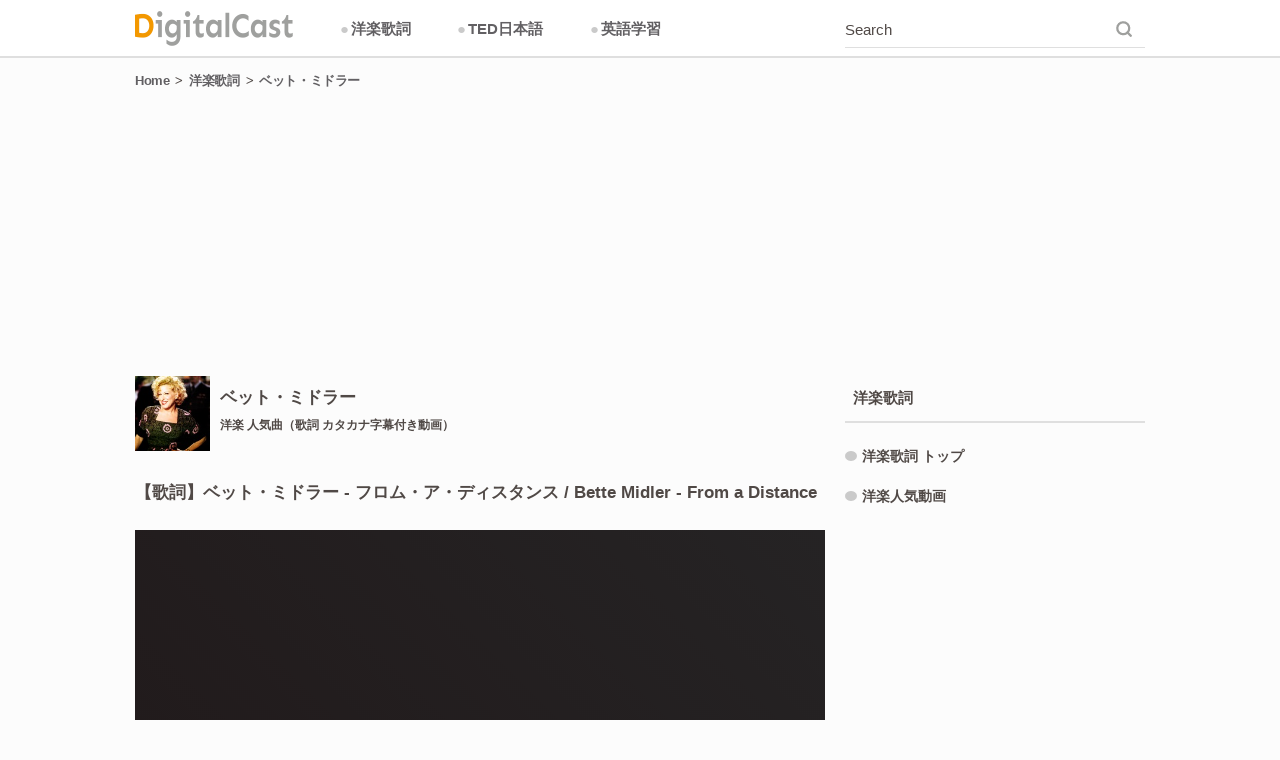

--- FILE ---
content_type: text/html; charset=UTF-8
request_url: https://digitalcast.jp/v/20476/
body_size: 15380
content:
<!DOCTYPE html><html lang="ja"><head><script async src="https://www.googletagmanager.com/gtag/js?id=UA-27550770-1"></script><script>  window.dataLayer = window.dataLayer || [];  function gtag(){dataLayer.push(arguments);}  gtag('js', new Date());  gtag('config', 'UA-27550770-1');</script><meta charset="utf-8"><meta name="viewport" content="width=1024"><link href="https://digitalcast.jp/dc/rs/img/favicon.ico" rel="icon"><link type="application/rss+xml" title="デジタルキャスト &raquo; フィード(RSS2.0)" href="https://digitalcast.jp/feed/" rel="alternate"><meta property="og:title" content="【歌詞】ベット・ミドラー - フロム・ア・ディスタンス / Bette Midler - From a Distance | デジタルキャスト"><meta property="og:type" content="video.other"><meta property="og:url" content="https://digitalcast.jp/v/20476/"><meta property="og:image" content="https://digitalcast.jp/video/dcm02/foreign_music/lN4AcFzxtdE/img01/th_m0.jpg"><meta property="og:image:width" content="480"><meta property="og:image:height" content="360"><meta property="og:site_name" content="デジタルキャスト (DigitalCast)"><meta property="fb:app_id" content="281017315302752"><meta property="og:locale" content="ja_JP"><meta property="og:description" content="ベット・ミドラー（Bette Midler）の7枚目のスタジオ・アルバム「サム・ピープルズ・ライヴズ（Some People's Lives）」に収録のシングル曲です。"><meta name="twitter:card" content="summary_large_image"><meta name="twitter:site" content="@digitalcast_jp"><title>【歌詞】ベット・ミドラー - フロム・ア・ディスタンス / Bette Midler - From a Distance | デジタルキャスト</title><meta name="description" content="歌詞 カタカナ字幕付き動画 - フロム・ア・ディスタンス (From a Distance) - ベット・ミドラー（Bette Midler）の7枚目のスタジオ・アルバム「サム・ピープルズ・ライヴズ（Some People's Lives）」に収録のシングル曲です。"><meta name="keywords" content="ベット・ミドラー,Bette Midler,フロム・ア・ディスタンス,From a Distance,洋楽,歌詞,人気,曲,動画,カタカナ,字幕"><style>html,body,div,span,object,iframe,h1,h2,h3,h4,h5,h6,p,blockquote,pre,abbr,address,cite,code,del,dfn,em,img,ins,kbd,q,samp,small,strong,sub,sup,var,b,i,dl,dt,dd,ol,ul,li,fieldset,form,label,legend,table,caption,tbody,tfoot,thead,tr,th,td,article,aside,canvas,details,figcaption,figure,footer,header,hgroup,menu,nav,section,summary,time,mark,audio,video{margin:0;padding:0;border:0;outline:0;vertical-align:baseline;background:transparent}body,input,textarea{font-family:"ヒラギノ角ゴ Pro W3","Hiragino Kaku Gothic Pro",Meiryo,"メイリオ",Arial,Verdana,Helvetica,"ＭＳ Ｐゴシック","MS P Gothic",Osaka,sans-serif}body{font-weight:normal;font-size:16px;line-height:1.5;word-wrap:break-word;color:var(--clct10);background:var(--bkct01)}article,aside,details,figcaption,figure,footer,header,hgroup,menu,nav,section{display:block}blockquote,q{quotes:none}blockquote:before,blockquote:after,q:before,q:after{content:'';content:none}del{text-decoration:line-through}table{border-collapse:collapse;border-spacing:0}ins{background:var(--bkhd01);text-decoration:none}blockquote{font-style:italic;padding:0 3em}blockquote cite,blockquote em,blockquote i{font-style:normal}input{outline:0;border:0}button{text-align:center;outline:0;border:0;background:transparent}img{display:block}ol,ul{list-style:none}h1,h2,h3,h4,h5,h6{font-size:15px;font-weight:bold;color:var(--clht10)}a{display:block;font-weight:bold;text-decoration:none;outline:none}a:link{color:var(--cllk10)}a:visited{color:var(--cllk10)}a:hover{color:var(--cllk20)}a:active{color:var(--cllk20)}i{display:inline;text-decoration:none;outline:none;font-style:normal;color:var(--clic10);padding:0 2px 0 0}a:hover i{color:var(--clic10)}.i_c5{display:block;float:left;width:5px;height:5px;border-radius:50%;margin:3px 2px 0 0;background:var(--clic10)}.i_c10{display:inline-block;width:10px;height:10px;border-radius:50%;margin:0 5px 0 0;background:var(--clic10)}.i_c20{display:inline-block;width:0;height:0;border-left:6px solid transparent;border-right:6px solid transparent;border-bottom:8px solid var(--clic10);margin:0 0 1px}#header{padding:0;background:var(--bkhd01);border-bottom:2px solid var(--clbd10)}.c_hd_ctt{overflow:hidden;position:relative;width:1010px;padding:8px 0;margin:0 auto}.c_pg_ctt{overflow:hidden;width:1010px;margin:0 auto}#main{float:left;width:690px}#side{position:relative;float:right;overflow:hidden;width:300px;padding:0 0 0 20px}#footer{overflow:hidden;min-width:1010px;margin:30px 0 0}.c_ft_btn_ctn{width:1010px;margin:0 auto}.c_ft_box_ctt_ctn{border-top:2px solid var(--clbd10);background:var(--bkft01)}.c_ft_box_ctt{overflow:hidden;width:1010px;margin:0 auto;padding:15px 0}.c_hd_ste_ttl{float:left;width:170px}.c_hd_ste_ttl a img{width:158px;height:40px}.c_hd_mnu_lst_ctn{overflow:hidden;text-align:center;float:left;margin:0 0 0 10px}.c_hd_mnu_lst{float:left;font-size:15px;line-height:39px;font-weight:bold;margin:0 5px 0 0;width:120px}.c_hd_mnu_lst h2{font-size:15px;line-height:39px;color:var(--clht10);padding:1px 0 0}.c_hd_mnu_lst a{padding:1px 0 0}:root{--bkhd01:#fff;--bkct01:#fcfcfc;--bkft01:#f9f9f9;--bkht01:var(--bkft01);--bkad01:#9f9d93;--bkad02:#a09e94;--clct10:#040303;--clht10:#504946;--clht15:var(--clht10);--cllk10:#626063;--cllk20:#a76200;--clbd10:#dfdfdf;--clbd15:var(--clbd10);--clbd17:var(--clbd10);--clbd20:#c09573;--clbd25:var(--clbd20);--clbd27:var(--clbd20);--clbt10:#999;--clic10:#cacaca;--clic20:var(--clbd20)}.c_asd_ctn{display:flex;justify-content:center;align-items:center;line-height:0}.c_asd_hd10_lst,.c_asd_hd10_sgl{height:250px;margin:8px 0 16px}.c_asd_ct10_lst_msc,.c_asd_ct10_lst_ted{min-height:60px;margin:20px 0}.c_asd_ct20_sgl_msc,.c_asd_ct20_sgl_ctt{min-height:60px;margin:24px 0 8px}.c_asd_sd10,.c_asd_sd20{min-height:600px;align-items:flex-start;margin:14px 0}.c_asd_sd20{margin:14px 0 0}.c_asd_ct50_ctn{margin:16px 0}.c_asd_ct50,.c_asd_ct55{justify-content:flex-start;width:342px;min-height:280px}.c_asd_ct55{margin-left:5px}.c_isb01{background-image:url('[data-uri]')}.c_isb02{background-image:url('[data-uri]')}.c_brd_ctn{overflow:hidden;width:1010px;margin:5px auto 0}.c_brd_ctt{overflow:hidden;width:1010px;margin:8px auto 0}.c_brd_ctt p{float:left;font-size:15px;line-height:30px;padding:4px 0 0}.c_brd_lst{float:left;font-size:13px;letter-spacing:-.03em;line-height:33px;padding:1px 6px 0 0}.c_brd_lst:after{font-weight:bold;content:'>';color:var(--clht15)}.c_brd_lst:last-child:after{content:''}.c_brd_lst a{display:inline;padding:7px 6px 6px 0}.c_src_box{float:right;width:300px;margin:0;border-bottom:1px solid var(--clbd10)}.c_src_box_ctn{overflow:hidden}.c_src_box_ctn #s{float:left;width:260px;font-size:15px;line-height:35px;color:var(--clht15);border:none;padding:4px 0 0}.c_src_box_txt{position:absolute}.c_src_btn{float:right;width:40px;height:39px}#i_src_sbm{width:18px;height:18px;color:var(--clct10);padding:12px 10px 9px}.c_sd_mnu_ttl{font-size:15px;line-height:17px;padding:18px 0 15px 8px;margin:0 0 5px;border-bottom:2px solid var(--clbd10)}.c_sd_mnu_ttl_msc{margin:0 0 13px}.c_sd_mnu{margin:0}.c_sd_mnu_02{margin:5px 0 0;border-top:2px solid var(--clbd10)}.c_sd_mnu_02 ul{padding:5px 0 0}.c_sd_mnu a,.c_sd_mnu_02 a{display:inline-block;font-size:14px;line-height:16px;color:var(--clht10);padding:12px 0}.c_sd_mnu a:hover,.c_sd_mnu_02 a:hover{color:var(--cllk20);background:var(--bkht01)}.c_sd_ctt_line{border-top:1px solid var(--clbd10)}.c_sd_ctt_01{height:250px;width:250px;margin:5px 0 5px 10px}.c_pg_nav,.c_pg_nav_src{text-align:center;margin:20px 0}.c_pg_nav_lst{display:inline-block;overflow:hidden;font-size:15px;line-height:50px}.c_pg_nav_lst a{float:left;width:50px;margin:0 5px 0 0}.c_pg_nav_lst span{float:left;width:50px;font-weight:bold;color:var(--cllk20);margin:0 5px 0 0}.c_sct_hm01{padding:18px 0 30px}.c_sct_hm12{padding:0 0 30px}.c_sct_hm20{padding:0 0 30px}.c_sct_hm21{padding:16px 0 30px}.c_sct_tp04{padding:20px 0 0}.c_sct_tp20{padding:30px 0}.c_sct_ar20{padding:30px 0}.c_sct_pl02{padding:0 0 8px}.c_sct_pl20,.c_sct_pl21{padding:30px 0}.c_sct_ln11{padding:30px 0 36px}.c_sct_ln12{padding:8px 0 16px}.c_sct_sg02{padding:30px 0 0}.c_sct_sg11{padding:30px 0 36px}.c_sct_sg12{padding:8px 0 16px}.c_hd_ctt_ctn{margin:0 0 15px;border-bottom:2px solid var(--clbd10)}.c_hd_ctt_ttl{font-size:17px;line-height:24px;padding:14px 0 12px;letter-spacing:-.03em}.c_hd_ctt_dsc{font-size:16px;line-height:20px;margin:0 0 20px}.c_hs_ctn{overflow:hidden;padding:5px 0 0}.c_hs_ctt{overflow:hidden}.c_hs_ctt_img{float:left;width:75px;height:75px;margin:0 10px 0 0}.c_hs_ctt_img img{width:75px;height:75px}.c_hs_ctt_ttl{overflow:hidden}.c_hs_ctt_ttl_ctn{display:block;line-height:20px}.c_hs_ctt_ttl_hd{font-size:17px;padding:12px 0 5px}.c_hs_ctt_ttl_hd_art{font-size:17px;line-height:19px;padding:8px 0 0}.c_hs_ctt_ttl_hd_jnr{font-size:17px;padding:5px 0 0}.c_hs_ctt_ttl_dsc{font-size:12px;font-weight:bold;color:var(--clht15);padding:2px 0 0}.c_hs_ctt_ttl_dsc_art{font-size:14px;color:var(--clht15);padding:0 0 2px}.c_hs_ctt_ttl_dsc_jnr{font-size:12px;font-weight:bold;color:var(--clht15);padding:4px 0 0}.c_hs_ttl_dsc{font-size:15px;line-height:23px;padding:20px 0 8px}.c_hs_ttl_cat_mrk{color:var(--clic10)}.c_hs_ttl_cat_mrk_sel{color:var(--clic20)}.c_hs_ttl_tax{display:flex;justify-content:center;padding:8px 0 0}.c_hs_ttl_tax_ctn{display:flex;flex-wrap:wrap}.c_hs_lnk_ctn{justify-content:flex-start}.c_hs_tag_lst{min-width:100px;font-size:15px;line-height:43px;font-weight:bold;margin:0 8px 8px 0;border-bottom:2px solid var(--clbd15)}.c_hs_tag_lst:hover{border-color:var(--clbd25)}.c_hs_tag_lst h2{text-align:center;font-size:15px;line-height:43px;color:var(--clht10);padding:1px 5px 0}.c_hs_tag_lst a{text-align:center;padding:1px 5px 0}.c_hs_tag_lst_sel{border-color:var(--clbd25)}.c_hs_tag_lst_w_lnk{min-width:140px}.c_hs_tag_lst_w_art{min-width:160px}.c_hs_tag_lst_w_tab{min-width:130px}.c_hss_ctn{display:flex;justify-content:center;align-items:center;padding:0 0 8px}.c_hss_ctt{display:flex;align-items:center;width:468px}.c_hss_ctt::before,.c_hss_ctt::after{display:inline;content:"";flex-grow:1;border-top:1px solid var(--cllk20)}.c_hss_ctt::before{margin-right:15px}.c_hss_ctt::after{margin-left:15px}.c_hss_ctt_ctn{text-align:center}.c_hss_ctt_ttl_hd{font-size:17px;line-height:17px;color:var(--cllk20);padding:0 0 3px}.c_hss_ctt_ttl_dsc{font-size:12px;line-height:12px;font-weight:bold;color:var(--cllk20)}.c_hd_sgl_ctn{padding:14px 0}.c_hd_sgl_msc_ctn{height:79px;line-height:79px}.c_hd_sgl_ttl{overflow:hidden;display:inline-block;vertical-align:middle;max-height:50px;font-size:17px;line-height:25px;padding:1px 0 0}.c_hds_ctn{overflow:hidden;padding:5px 0 0}.c_hds_ctt_img{float:left;width:75px;height:75px;margin:0 10px 0 0}.c_hds_ctt_img img{width:75px;height:75px}.c_hds_ctt_ttl{overflow:hidden}.c_hds_ctt_ttl_hd{font-size:17px;line-height:20px;padding:12px 0 7px}.c_hds_ctt_ttl_dsc{font-size:12px;line-height:20px;font-weight:bold;color:var(--clht15)}.c_hda_hd10_ted{min-height:180px;margin:8px 0 16px;background-image:linear-gradient(60deg,var(--bkad01) 0%,var(--bkad02) 100%)}.c_hda_hd10_ctn{text-align:center;color:#fff}.c_hda_t01{font-size:42px;line-height:48px}.c_hda_c01{font-size:22px;line-height:26px;padding:20px 0 0}.c_hda_d02{font-size:21px;font-weight:bold}.c_hd_sg_ttl_jp{font-size:17px;line-height:19px;font-weight:bold;color:var(--clht10);padding:0 0 3px}.c_hd_sg_ttl_en{font-size:13px;line-height:13px;color:var(--clht15);padding:0 0 8px}.c_hd_sg_art_jp{font-size:15px;line-height:17px;font-weight:bold;color:var(--clht10);padding:0 0 3px}.c_hd_sg_art_en{font-size:13px;line-height:13px;color:var(--clht15)}.c_hd_sg_trs_ctn{line-height:46px;font-size:17px;color:var(--cllk20);padding:4px 0 0}.c_hd_sg_ttl_ctn,.c_vid_lst_hd_ttl_ctn,.c_vid_lst_hd_lnk_ctn{position:relative;margin:0 0 8px;border-bottom:2px solid var(--clbd10)}.c_vid_lst_hd_lnk_ctn:after{position:absolute;content:'';width:8px;height:8px;top:23px;right:8px;transform:rotate(45deg);border-top:solid 2px var(--clic10);border-right:solid 2px var(--clic10)}.c_vid_lst_hd_ttl,.c_vid_lst_hd_lnk{display:flex;align-items:center;height:44px;line-height:15px;padding:4px 0 0}.c_vid_lst_hd_lnk a{display:flex;align-items:center;width:100%;height:44px}.c_vid_lst_hd_lnk_txt{display:inline-block}.c_vid_ctt_dsc_ctn{padding:8px 0 0}.c_vid_ctt_dsc{padding:0 0 20px}.c_vid_ctt_cat_itm{overflow:hidden;padding:0 0 8px}.c_vid_ctt_cat_itm_btm{overflow:hidden}.c_vid_ctt_cat_itm_ttl{float:left;font-size:15px;line-height:43px;font-weight:bold;color:var(--clht15);padding:1px 0 0;margin:0 15px 0 0}.c_vid_ctt_cat_itm_ctt{overflow:hidden}.c_vid_ctt_cat_itm_lnk{position:relative;float:left;width:100%;font-size:15px;line-height:19px}.c_vid_ctt_cat_itm_lnk:after{position:absolute;content:'';width:8px;height:8px;top:16px;right:8px;transform:rotate(45deg);border-top:solid 3px var(--clic10);border-right:solid 3px var(--clic10)}.c_vid_ctt_cat_itm_lnk a{display:flex;align-items:center;padding:13px 10px 12px 0}.c_vid_ctt_cat_tag_lnk{float:left;min-width:100px;font-size:15px;line-height:19px;margin:0 5px 8px 0;border:2px solid var(--clbd17);border-radius:20px}.c_vid_ctt_cat_tag_lnk:hover{border-color:var(--clbd25)}.c_vid_ctt_cat_tag_lnk a{text-align:center;padding:10px 10px 9px}.c_vid_ctt_cat_sg{overflow:hidden;padding:0 0 8px}.c_vid_ct_cat_sg_ttl{padding:0 0 4px}.c_vid_ct_cat_sg_ttl_jp{font-size:17px;line-height:19px;padding:8px 0 5px}.c_vid_ct_cat_sg_ttl_en{font-size:13px;line-height:15px;font-weight:500;color:var(--clht15);padding:0 0 8px}.c_vid_ct_cat_sg_itm{overflow:hidden}.c_vid_ct_cat_sg_itm_ttl{float:left;font-size:15px;line-height:20px;font-weight:bold;color:var(--clht15);padding:5px 0 5px;margin:0 15px 0 0}.c_vid_ct_cat_sg_itm_ctt{overflow:hidden;font-size:15px;line-height:20px;padding:5px 0 5px}.c_vid_ctt_lnk_hd{font-size:15px;line-height:34px;font-weight:bold;color:var(--clht15);padding:1px 0 0}.c_vid_ctt_lnk_ctt a{font-size:15px;line-height:24px;color:var(--cllk10);padding:0 0 5px}.c_vid_ctt_lnk_ctt a:hover{color:var(--cllk20)}.c_sns_btn_ctn{text-align:center;line-height:0;padding:10px 0}.c_sns_btn_ctt{display:inline-block;overflow:hidden}.c_sns_btn_itm{float:left}.c_sns_btn_fbk_like{min-width:169px}.c_sns_btn_fbk{font-size:13px;line-height:26px}.c_sns_btn_fbk a{width:93px;height:28px;box-sizing:border-box;border-radius:3px;cursor:pointer;font-weight:500;color:#fff;padding:1px 10px 1px 8px}.c_sns_btn_fbk a:hover{background:#4267b2}.c_sns_btn_fbk img{display:inline-block;vertical-align:middle;width:15px;height:15px;padding:0 0 1px}.c_sns_btn_fbk span{vertical-align:middle;margin:0 0 0 8px}.c_sns_btn_twt{font-size:13px;line-height:26px;margin:0 4px 0 0}.c_sns_btn_twt a{width:93px;height:28px;box-sizing:border-box;border-radius:3px;cursor:pointer;font-weight:500;color:#fff;padding:1px 10px 1px 8px}.c_sns_btn_twt a:hover{background:#0c7abf}.c_sns_btn_twt img{display:inline-block;vertical-align:middle;width:19px;height:19px;padding:0 0 1px}.c_sns_btn_twt span{margin:0 0 0 4px}.c_sns_tax_btn_ctn,.c_sns_top_btn_ctn{padding:12px 0 0}.c_sns_sgl_btn_ctn{padding:20px 0 0}.c_sns_top_fbk_ctn{text-align:center;margin:0 0 10px}.c_sns_top_fbk_ctt{display:inline-block;width:500px;height:500px}.c_sns_sdb_twt_ctn{width:300px;height:480px;margin:14px 0 0}.c_sns_ftr_ctn{float:right}.c_sns_ftr_ttl{display:inline-block;vertical-align:middle;font-size:13px;line-height:13px;font-weight:bold;color:var(--clht10);padding:14px 20px 13px 0}.c_sns_ftr_ctt{display:inline-block}.c_sns_ftr_itm{display:inline-block;padding:0 15px 0 0}.c_sns_ftr_itm a{font-size:15px;color:var(--clht10)}.c_sns_ftr_itm a:hover{color:var(--cllk20)}.c_sns_ftr_itm a:hover img{opacity:.8}.c_sns_ftr_itm img{display:inline-block;vertical-align:middle;width:40px;height:40px;padding:0 8px 0 0}.c_sns_ftr_itm p{display:inline-block;vertical-align:middle}.c_vid_ctt_clr_tax_ctn{padding:8px 0 0}.c_vid_ctt_clr{display:flex;align-items:center}.c_vid_ctt_clr_hd{font-size:15px;line-height:50px;color:var(--clht15);margin:0 15px 0 0}.c_vid_ctt_clr_ctt{display:flex;justify-content:flex-start;flex-wrap:wrap}.c_vid_ctt_clr_dsc_ctt{display:flex;flex-wrap:wrap}.c_vid_ctt_clr_dsc{display:flex;align-items:center;margin:0 15px 0 0}.c_clr_mrk_ctn{width:13px;height:13px;margin:0 2px 4px 0}.c_clr_mrk_sbp{background-image:linear-gradient(60deg,#98cbcb 0%,#9cc 100%)}.c_clr_mrk_vvp{background-image:linear-gradient(60deg,#fe9797 0%,#ff9898 100%)}.c_clr_mrk_amp{background-image:linear-gradient(60deg,#fecb98 0%,#fc9 100%)}.c_clr_mrk_ptp{background-image:linear-gradient(60deg,#cbcb65 0%,#cc6 100%)}.c_clr_mrk_rlp{background-image:linear-gradient(60deg,#98cb65 0%,#9c6 100%)}.c_clr_txt{font-size:15px;line-height:50px}.c_clr_link{font-size:15px;line-height:50px}.c_vid_ctt_lng{padding:5px 0 0;margin:0 0 15px;border-bottom:1px solid var(--clbd10)}.c_vid_ctt_lng_ctt{overflow:hidden;padding:0 0 10px}.c_vid_ctt_lng_lnk{float:left;font-size:15px;line-height:39px;margin:0 10px 5px 0}.c_vid_ctt_lng_lnk a{padding:1px 5px 0 0}.clear_both{clear:both}.left_clear{clear:both;float:left}.left{float:left}.right{float:right}.c_vid_box_ctn{overflow:hidden}.c_vid_box{overflow:hidden;position:relative;float:left;width:342px;margin:0 5px 0 0}.c_vid_box:nth-child(2n){margin:0}.c_vid_box a:hover img{opacity:.8}.c_vid_box a:hover .c_vid_box_ttl,.c_vid_box a:hover .c_vid_box_art{color:var(--cllk20)}.c_vid_box_img{overflow:hidden;position:relative;width:342px;height:180px}.c_vid_box_img img{position:absolute;width:360px;height:auto;left:-9px;top:-45px}.c_vid_box_cte{position:absolute;top:5px;right:5px;font-size:12px;line-height:12px;color:rgba(256,256,256,.8);background:rgba(0,0,0,.15)}.c_vid_box_lnk{padding:5px 5px 0 5px}.c_vid_box_ttl{display:block;font-size:15px;line-height:19px;padding:0 0 5px}.c_vid_box_art{display:block;font-size:13px;line-height:15px;color:var(--clht15);padding:0 0 5px}.c_vid_box_btn_ctn{overflow:hidden;padding:0 5px}.c_vid_box_btn{overflow:hidden;float:left;width:110px;height:35px;cursor:pointer;font-size:13px;line-height:13px;letter-spacing:-.03em;font-weight:bold}.c_vid_box_btn:hover .c_vid_box_btn_txt{color:var(--cllk20)}.c_vid_box_btn:hover .c_vid_box_btn_arr{color:var(--cllk20)}.c_vid_box_btn_arr{float:left;color:var(--clic10);padding:5px 2px 0 0}.c_vid_box_btn_txt{float:left;color:var(--cllk10);padding:5px 0 0}.c_vid_box_mta{overflow:hidden;float:left;font-size:13px;line-height:13px;color:var(--clct10);padding:5px 0 0}.c_vid_box_mta_gnr{float:left;padding:0}.c_vid_box_dsc_ctn{display:none;padding:0 5px}.c_vid_box_dsc_text{font-size:15px;line-height:20px;padding:0 0 15px}.c_vid_box_dsc_mta_ctn{overflow:hidden;font-size:13px;line-height:13px;padding:0 0 10px;color:var(--clht15)}.c_vid_box_mta_dte{float:left;width:100px}.c_vid_box_dsc_mta{overflow:hidden;float:left}.c_vid_box_mta_top{float:left;padding:0}.c_vid_box_mta_trs{float:left;padding:0 0 0 10px}.c_vid_lst_ctn{overflow:hidden}.c_vid_lst{overflow:hidden;float:left;width:342px;margin:0 5px 0 0}.c_vid_lst:nth-child(2n){margin:0}.c_vid_lst a{overflow:hidden;position:relative;padding:8px 0}.c_vid_lst_ads:nth-child(2n){margin:0}.c_vid_lst_img{overflow:hidden;position:relative;float:left;width:120px;height:68px;margin:0 8px 0 0}.c_vid_lst_img img{position:absolute;width:144px;height:108px;left:-12px;top:-20px}a:hover .c_vid_lst_img{opacity:.8}.c_vid_lst_img_arr img{position:absolute;opacity:.85;width:32px;height:32px;top:18px;left:44px}.c_vid_lst_ctt_ctn{overflow:hidden}.c_vid_lst_link{padding:0 0 12px}.c_vid_lst_ttl{display:block;font-size:15px;line-height:18px;letter-spacing:-.03em;padding:1px 0 3px}.c_vid_lst_art{display:block;font-size:13px;line-height:16px;color:var(--clht15);padding:0 0 5px}a:hover .c_vid_lst_art,a:hover .c_vid_lst_ttl,a:hover .c_vid_lst_mta{color:var(--cllk20)}.c_vid_lst_mta{overflow:hidden;position:absolute;font-size:13px;line-height:15px;font-weight:normal;left:129px;bottom:6px;color:var(--clht15)}.c_vid_lst_mta_dte{float:left;padding:0 10px 0 0}.c_vid_lst_mta_gnr{overflow:hidden;float:right;padding:0 0 0 5px}.c_vtt_lst_ctn{overflow:hidden}.c_vtt_lst{overflow:hidden;margin:5px 0}.c_vtt_lst a{overflow:hidden;position:relative;padding:5px 0 10px}.c_vtt_lst_img{overflow:hidden;position:relative;float:left;width:120px;height:68px;margin:0 8px 0 0}.c_vtt_lst_img img{position:absolute;width:144px;height:108px;left:-12px;top:-20px}a:hover .c_vtt_lst_img{opacity:.8}.c_vtt_lst_ctt_ctn{overflow:hidden}.c_vtt_lst_ctt_ctn:after{position:absolute;content:'';width:10px;height:10px;top:34px;right:5px;transform:rotate(45deg);border-top:solid 2px var(--clic10);border-right:solid 2px var(--clic10)}.c_vtt_lst_link{color:var(--cllk10);padding:0 15px 15px 0}a:hover .c_vtt_lst_link{color:var(--cllk20)}.c_vtt_lst_ttl{display:block;font-size:15px;line-height:18px;padding:0 0 3px}.c_vtt_lst_art{display:block;font-size:13px;line-height:16px;padding:0 0 5px}.c_vtt_lst_mta{overflow:hidden;position:absolute;font-size:13px;line-height:13px;left:129px;bottom:8px;color:var(--cllk10)}a:hover .c_vtt_lst_mta{color:var(--cllk20)}.c_vtt_lst_mta_dte{float:left;padding:0 10px 0 0}.c_vtt_lst_mta_gnr{overflow:hidden;float:right;padding:0 0 0 5px}.c_vtt_lst_gnr{float:left;padding:0 5px 0 0}.c_vtt_lst_dsc{font-size:15px;line-height:20px;padding:5px 0}.c_vtt_lst_dsc_l{min-height:120px}.c_vtt_lst_dsc_s{min-height:60px}.c_vat_lst_ctn{overflow:hidden;padding:0 0 24px}.c_vat_hd{overflow:hidden;padding:0 0 8px}.c_vat_hd_ctn{margin:0 0 8px;border-bottom:2px solid var(--clbd10)}.c_vat_hd_ttl{font-size:17px;line-height:17px;padding:18px 0 15px;color:var(--cllk20)}.c_vat_lst{overflow:hidden;float:left;width:342px;margin:0 5px 0 0}.c_vat_lst:nth-child(2n){margin:0}.c_vat_lst a{overflow:hidden;padding:0 0 8px}.c_vat_lst_img{overflow:hidden;float:left;width:80px;height:80px;margin:0 8px 0 0}.c_vat_lst_img img{width:80px;height:80px}a:hover .c_vat_lst_img{opacity:.8}.c_vat_lst_ctt{overflow:hidden}.c_vat_lst_ttl_jp{display:block;font-size:15px;line-height:20px;color:var(--clht10);padding:2px 0}.c_vat_lst_ttl_en{display:block;font-size:14px;line-height:20px;color:var(--clht15)}a:hover .c_vat_lst_ttl_en,a:hover .c_vat_lst_ttl_jp{color:var(--cllk20)}.c_top_itm,.c_tab_itm,.c_cap_itm{text-align:center;width:auto;padding:0 0 0 4px}.c_top_itm li,.c_tab_itm li,.c_cap_itm li{display:inline-block;width:120px;margin:0 5px 5px 0}.c_top_itm li a,.c_tab_itm li a,.c_cap_itm li a{display:block;font-size:15px;line-height:44px;text-align:center;padding:4px 0 0;border-bottom:2px solid var(--clbd15)}.c_top_itm li a:hover,.c_tab_itm li a:hover,.c_cap_itm li a:hover{border-color:var(--clbd25)}.c_top_itm li.c_tab_act,.c_tab_itm li.c_tab_act,.c_cap_itm li.c_tab_act{font-weight:bold}.c_top_itm li.c_tab_act a,.c_tab_itm li.c_tab_act a,.c_cap_itm li.c_tab_act a{cursor:default;color:var(--clht10);border-bottom:2px solid var(--clbd25)}.c_top_dsc_ctn{padding:16px 0 0}.c_tab_vid_ctn .c_tab_ctt{position:relative;overflow:hidden;margin:0 0 5px}.c_tab_vid_ctn .c_tab_vp{position:relative;overflow:hidden;min-height:900px}.c_tab_tpc{min-height:900px}.c_btn_tab_ctn{padding:8px 0}.c_btn_tab{display:block;font-size:15px;line-height:60px;font-weight:bold;text-align:center;color:var(--cllk10)}.c_btn_tab:hover{color:var(--cllk20)}#i_btn_tab_cls{display:none}.c_btn_top{float:right;font-size:15px;line-height:18px;font-weight:bold;color:var(--cllk10);border:2px var(--clbd10);border-style:solid solid none;padding:18px 28px 12px 20px;margin:0 0 -2px;cursor:pointer;background:var(--bkft01)}.c_btn_top:hover{color:var(--cllk20)}.c_btn_vtt_ctn{overflow:hidden;position:relative;text-align:center;margin:0 0 5px}.c_btn_vtt_btn_ctn{overflow:hidden;width:170px;margin:0 auto}.c_btn_vtt_btn_ctn button{float:left;width:80px;font-size:15px;line-height:20px;font-weight:bold;color:var(--clbt10);cursor:pointer;padding:16px 0 12px;margin:0 5px 0 0;border-bottom:2px solid var(--clbd10)}.c_btn_vtt_btn_ctn button:hover{color:var(--cllk20);border-color:var(--clbd25)}.c_btn_vtt_btn_ctn button:active{color:var(--clbt10);border-color:var(--clbd10)}.c_btn_vtt_txt_ctn{overflow:hidden;position:absolute;top:0;left:0;font-size:13px;line-height:13px;font-weight:bold;padding:20px 0 0}.c_btn_vtt_sel_id{float:left;color:var(--cllk20)}.c_btn_vtt_sel_ttl{float:left;color:var(--clbt10)}.c_btn_vtt_sel_mrk{float:left;color:var(--clbt10);padding:0 3px}.wd_st{display:block}.wd_odd{background:var(--bkht01)}.wd_st .wd_img{overflow:hidden;float:left;width:120px;height:67px;margin:10px 8px 0 0}.wd_st .wd_img img{width:120px;height:auto}.wd_pr .wd_img{overflow:hidden;position:relative;float:left;width:120px;height:67px;margin:10px 8px 0 0}.wd_pr .wd_img img{position:absolute;width:120px;height:auto;top:-12px;left:0}.wd_txt{overflow:hidden}.wd_en{display:block}.wd_st .wd_en{font-size:16px;line-height:26px;padding:10px 0 0}.wd_st .wd_jp{font-size:16px;line-height:24px;padding:5px 0 10px}.wd_st .wd_kn{font-size:14px;line-height:24px;letter-spacing:-.06em;padding:5px 0 10px}a.wd_dic{display:inline;font-size:16px;line-height:26px;font-weight:normal;color:var(--clct10);border-bottom:2px var(--clic10) solid}a.wd_dic:hover{border-bottom:1px solid var(--clbd25)}a.wd_dic:hover span{border-bottom:1px solid var(--clbd25)}a.wd_dic:active{border-bottom:1px solid var(--clbd25)}.wd_pr{display:block}.wd_pr p{padding:10px 0}.wd_pr .wd_en{font-size:16px;line-height:26px}.wd_pr .wd_jp{font-size:16px;line-height:26px}.wd_pr .wd_kn{font-size:14px;line-height:26px;letter-spacing:-.06em}.wd_sbp_nn0,.wd_sbp_nns,.wd_sbp_np0,.wd_sbp_nps,.wd_sbp_prp,.wd_sbp_prd,.wd_sbp_ex0,.wd_sbp_crd,.wd_sbp_dt0,.wd_sbp_pdt,.wd_sbp_pos,.wd_sbp_rp0,.wd_sbp_uh0,.wd_sbp_ls0,.wd_sbp_aj0,.wd_sbp_ajr,.wd_sbp_ajs,.wd_sbp_in0,.wd_sbp_cc0{color:#00607d}.wd_rlp_wp0,.wd_rlp_wpd,.wd_rlp_wdt,.wd_rlp_wrb,.wd_rlp_in0,.wd_rlp_cc0{color:#009854}.wd_amp_vm0,.wd_amp_vb0,.wd_amp_vbp,.wd_amp_vbz,.wd_amp_vbd,.wd_amp_av0,.wd_amp_aj0,.wd_amp_vbg,.wd_amp_vbn,.wd_amp_to0{color:#ff3d3d}.wd_vvp_vb0,.wd_vvp_vbp,.wd_vvp_vbz,.wd_vvp_vbd,.wd_vvp_vbg,.wd_vvp_vbn,.wd_vvp_av0{color:#d70035}.wd_ptp_vbg,.wd_ptp_vbn,.wd_ptp_to0,.wd_ptp_vb0{color:#bc611e}.wd_st .wd_spr{color:var(--cllk10)}.wd_st .wd_spc{color:var(--bkct01)}div.wd_dic{width:300px;z-index:10;background:var(--clbd10)}.wd_dic_ttl{font-size:16px;line-height:20px;font-weight:bold;color:var(--clht10);padding:5px;margin:0 8px}.wd_dic_itm{font-size:16px;line-height:20px;padding:5px 0 0;margin:0 8px 8px;background:var(--bkct01)}.wd_dic_itm p{padding:0 5px 5px}.c_ft_ctt_box{overflow:hidden}.c_ft_ste_ctn{overflow:hidden}.c_ft_ste_ttl_ctn{float:left}.c_ft_ste_ttl_ctt{width:170px}.c_ft_ste_ttl_ctt a img{width:158px;height:40px}.c_ft_ste_lnk_ctn{overflow:hidden;padding:8px 0 25px}.c_ft_lnk_ctn{overflow:hidden}.c_ft_lnk_ctt{overflow:hidden;float:left}.c_ft_lnk_ctt li{float:left;font-size:15px;line-height:40px;padding:0 15px 0 0}.c_ft_lnk_ctt li a{color:var(--clht10)}.c_ft_lnk_ctt li a:hover{color:var(--cllk20)}.c_ft_ctt_dsc{overflow:hidden;float:left;margin:-10px 0 0}.c_ft_ste_gnr_ctn{float:right}.c_ft_ste_gnr{font-size:15px;line-height:15px;padding:0 0 5px}.c_ft_jas_img{overflow:hidden}.c_ft_jas_box{float:left}.c_ft_jas_box img{height:40px;width:40px}.c_ft_jas_box_txt{float:left;font-size:11px;line-height:13px;font-weight:bold;color:var(--clht10);padding:0 5px}.c_ivid01{background-image:var(--gdvd01)}.c_ivid01{--bkvd01:#201819;--bkvd02:#252324;--bkvd03:rgba(54,54,54,.15);--gdvd01:linear-gradient(45deg,var(--bkvd01) 0%,var(--bkvd02) 100%);--gdvd02:linear-gradient(45deg,var(--bkvd01) 25%,var(--bkvd01) 25%,var(--bkvd03) 25%,var(--bkvd03) 75%,var(--bkvd01) 75%,var(--bkvd01) 75%),linear-gradient(-135deg,var(--bkvd01) 25%,var(--bkvd01) 25%,var(--bkvd03) 25%,var(--bkvd03) 75%,var(--bkvd01) 75%,var(--bkvd01) 75%)}#i_vid_frm{position:relative}#i_vd_vd_ctn{position:relative}#i_vd_vd_ctt{overflow:hidden;position:relative;padding-bottom:56.25%;height:0}#i_vd_fryt{position:absolute;top:0;left:0;width:100%;height:100%}#i_vd_cp_ctn{position:relative;height:75px;padding:0}#i_vd_ct_ctn{overflow:hidden;padding:0 0 5px;background-size:10px 10px;background-position:0 0,5px 5px;background-image:var(--gdvd02)}.c_ui_ctr{display:inline-block;position:relative;cursor:pointer;vertical-align:middle;text-align:center;text-decoration:none;color:#ccc}.c_ui_ctr .c_ui_ctr_txt{display:block}.c_ui_ctr .c_ui_val_txt{display:block}.c_ui_ctr .c_ui_icn{position:absolute;top:50%;left:50%;margin-top:-16px;margin-left:-16px}.c_ui_btn{cursor:pointer;color:#ccc}.c_ui_btn:hover{border-bottom:1px solid #ff5b5b;background:#222}.c_ui_btn:active{border-bottom:1px solid #000}.c_ui_val{cursor:default;color:#ccc}.c_ui_l{float:left}.c_ui_r{float:right}.c_ui_ct_btn{width:50px;height:60px}.c_ui_ct_btn_ply{width:90px;height:60px}.c_ui_ct_btn .c_ui_btn_txt,.c_ui_ct_btn_ply .c_ui_btn_txt{font-size:16px;line-height:16px;font-weight:bold}.c_ui_ct_btn_clr{font-style:italic}.c_ui_ct_val{width:50px;height:60px}.c_ui_ct_val_vtm{width:100px;height:60px}.c_ui_ct_val .c_ui_val_txt,.c_ui_ct_val_vtm .c_ui_val_txt{font-size:14px;line-height:14px;font-weight:bold}.c_ui_stt_dsb{cursor:default;opacity:.35;background-image:none}.c_ui_stt_on{border-bottom:1px solid var(--clbd27)}.c_iurl01{background-image:url(/dc/rs/img/ui_ic_01.png)}.c_ui_icn{width:32px;height:32px;opacity:.85}.c_ui_ic_ply{background-position:0 0}.c_ui_ic_pse{background-position:-32px 0}.c_ui_ic_sk_prv{background-position:-128px 0}.c_ui_ic_sk_nxt{background-position:-160px 0}.c_ui_ic_rpt{background-position:-192px 0}.c_ui_ic_ron{background-position:-192px 0}.c_ui_ic_pls{background-position:-224px 0}.c_ui_ic_mns{background-position:-256px 0}.c_ui_ic_pos{background-position:-288px 0}.c_ui_ic_max{background-position:-160px -32px}.c_ui_ic_min{background-position:-192px -32px}#i_vd_cp_ctt{position:absolute;width:100%;text-align:center}#vd_cp_en{padding:0 8px}#vd_cp_jp{padding:0 8px}#vd_cp_en_ft .wd_sbp_,#vd_cp_en_ft .wd_sbp_nn0,#vd_cp_en_ft .wd_sbp_nns,#vd_cp_en_ft .wd_sbp_np0,#vd_cp_en_ft .wd_sbp_nps,#vd_cp_en_ft .wd_sbp_prp,#vd_cp_en_ft .wd_sbp_prd,#vd_cp_en_ft .wd_sbp_ex0,#vd_cp_en_ft .wd_sbp_crd,#vd_cp_en_ft .wd_sbp_dt0,#vd_cp_en_ft .wd_sbp_pdt,#vd_cp_en_ft .wd_sbp_pos,#vd_cp_en_ft .wd_sbp_rp0,#vd_cp_en_ft .wd_sbp_uh0,#vd_cp_en_ft .wd_sbp_ls0,#vd_cp_en_ft .wd_sbp_aj0,#vd_cp_en_ft .wd_sbp_ajr,#vd_cp_en_ft .wd_sbp_ajs,#vd_cp_en_ft .wd_sbp_in0,#vd_cp_en_ft .wd_sbp_cc0{color:#82cddd}#vd_cp_en_ft .wd_rlp_,#vd_cp_en_ft .wd_rlp_wp0,#vd_cp_en_ft .wd_rlp_wpd,#vd_cp_en_ft .wd_rlp_wdt,#vd_cp_en_ft .wd_rlp_wrb,#vd_cp_en_ft .wd_rlp_in0,#vd_cp_en_ft .wd_rlp_cc0{color:#a7d28d}#vd_cp_en_ft .wd_amp_,#vd_cp_en_ft .wd_amp_vm0,#vd_cp_en_ft .wd_amp_vb0,#vd_cp_en_ft .wd_amp_vbp,#vd_cp_en_ft .wd_amp_vbz,#vd_cp_en_ft .wd_amp_vbd,#vd_cp_en_ft .wd_amp_av0,#vd_cp_en_ft .wd_amp_aj0,#vd_cp_en_ft .wd_amp_vbg,#vd_cp_en_ft .wd_amp_vbn,#vd_cp_en_ft .wd_amp_to0{color:#f6b483}#vd_cp_en_ft .wd_vvp_,#vd_cp_en_ft .wd_vvp_vb0,#vd_cp_en_ft .wd_vvp_vbp,#vd_cp_en_ft .wd_vvp_vbz,#vd_cp_en_ft .wd_vvp_vbd,#vd_cp_en_ft .wd_vvp_vbg,#vd_cp_en_ft .wd_vvp_vbn,#vd_cp_en_ft .wd_vvp_av0{color:#ff9e9e}#vd_cp_en_ft .wd_ptp_,#vd_cp_en_ft .wd_ptp_vbg,#vd_cp_en_ft .wd_ptp_vbn,#vd_cp_en_ft .wd_ptp_to0,#vd_cp_en_ft .wd_ptp_vb0{color:#eddc44}#vd_cp_en_ft .wd{color:#f7f6f5}#vd_cp_en_uf span,#vd_cp_jp_uf{color:#f7f6f5}#vd_cp_en_ft .wd_spr{color:#c9caca}</style><script type="application/ld+json">[{"@context":"https://schema.org","@type":"BreadcrumbList","itemListElement":[{"@type":"ListItem","position":"1","name":"Home","item":"https://digitalcast.jp/"},{"@type":"ListItem","position":"2","name":"洋楽歌詞","item":"https://digitalcast.jp/lyrics/"},{"@type":"ListItem","position":"3","name":"ベット・ミドラー","item":"https://digitalcast.jp/va/bette_midler/"}]},{"@context":"https://schema.org","@type":"WebSite","name":"デジタルキャスト","alternateName":"DigitalCast","url":"https://digitalcast.jp/"},{"@context":"https://schema.org","@type":"VideoObject","name":"【歌詞】ベット・ミドラー - フロム・ア・ディスタンス / Bette Midler - From a Distance | デジタルキャスト","description":"歌詞 カタカナ字幕付き動画 - フロム・ア・ディスタンス (From a Distance) - ベット・ミドラー（Bette Midler）の7枚目のスタジオ・アルバム「サム・ピープルズ・ライヴズ（Some People's Lives）」に収録のシングル曲です。","thumbnailUrl":"https://digitalcast.jp/video/dcm02/foreign_music/lN4AcFzxtdE/img01/th_m0.jpg","uploadDate":"2014-08-15T21:52:26+09:00","embedUrl":"https://www.youtube.com/embed/lN4AcFzxtdE","mainEntityOfPage":{"@type":"WebPage","@id":"https://digitalcast.jp/v/20476/"},"author":{"@type":"Organization","name":"デジタルキャスト","alternateName":"DigitalCast"},"publisher":{"@type":"Organization","name":"デジタルキャスト","alternateName":"DigitalCast","logo":{"@type":"ImageObject","url":"https://digitalcast.jp/dc/rs/img/logo_pb01.png","width":"205","height":"60"}}}]</script><script async src="https://securepubads.g.doubleclick.net/tag/js/gpt.js"></script><script>window.googletag = window.googletag || {cmd: []};googletag.cmd.push(function() {googletag.defineSlot('/12155267/dc10_pc_sgl_msc_hd10_dsp_fx', [[970, 250], [728, 90], 'fluid'], 'div-gpt-ad-1587237694051-0').addService(googletag.pubads());googletag.defineSlot('/12155267/dc10_pc_sgl_msc_sd10_dsp_rs', [[300, 600], [300, 250], 'fluid'], 'div-gpt-ad-1587237734197-0').addService(googletag.pubads());googletag.defineSlot('/12155267/dc10_pc_sgl_msc_sd20_dsp_rs', [[300, 600], [300, 250], 'fluid'], 'div-gpt-ad-1589313297272-0').addService(googletag.pubads());googletag.defineSlot('/12155267/dc10_pc_sgl_msc_ct20_iat_rs', [[468, 60], 'fluid'], 'div-gpt-ad-1587237611570-0').addService(googletag.pubads());googletag.defineSlot('/12155267/dc10_pc_sgl_msc_ct50_dsp_rs', [[336, 280], [300, 250], 'fluid'], 'div-gpt-ad-1587237640593-0').addService(googletag.pubads());googletag.defineSlot('/12155267/dc10_pc_sgl_msc_ct55_dsp_rs', [[336, 280], [300, 250], 'fluid'], 'div-gpt-ad-1589313466349-0').addService(googletag.pubads());googletag.pubads().enableAsyncRendering();googletag.pubads().enableSingleRequest();googletag.pubads().enableLazyLoad({fetchMarginPercent: 100,renderMarginPercent: 50,mobileScaling: 1.0});googletag.enableServices();});</script></head><body><div id="wrapper"><header id="header"><div class="c_hd_ctt c_sct_st10"><div class='c_hd_ste_ttl'><a href='https://digitalcast.jp/'><img src='https://digitalcast.jp/dc/rs/img/logo.png' alt='デジタルキャスト (DigitalCast)'></a></div><nav><ul class="c_hd_mnu_lst_ctn"><li class='c_hd_mnu_lst'><a href='https://digitalcast.jp/lyrics/'><i class='c_hs_ttl_cat_mrk'>●</i>洋楽歌詞</a></li><li class='c_hd_mnu_lst'><a href='https://digitalcast.jp/ted/'><i class='c_hs_ttl_cat_mrk'>●</i>TED日本語</a></li><li class='c_hd_mnu_lst'><a href='https://digitalcast.jp/learning/'><i class='c_hs_ttl_cat_mrk'>●</i>英語学習</a></li></ul></nav><div class="c_src_box"><form method="get" id="i_src_frm" action="https://digitalcast.jp"><div class="c_src_box_ctn"><label class="c_src_box_txt" for="s"></label><input type="text" name="s" id="s" maxlength="40" title="Search" value="Search" onblur="if (this.value == '') {this.value = 'Search';}" onfocus="if (this.value == 'Search') {this.value = '';}" /><div class="c_src_btn"><input type="image" id="i_src_sbm" src="[data-uri]" alt="検索 "></div></div></form></div></div></header><div class="c_pg_ctt"><nav><ul class="c_brd_ctn"><li class='c_brd_lst'><a href='https://digitalcast.jp/'>Home</a></li><li class='c_brd_lst'><a href='https://digitalcast.jp/lyrics/'>洋楽歌詞</a></li><li class='c_brd_lst'><a href='https://digitalcast.jp/va/bette_midler/'>ベット・ミドラー</a></li></ul></nav><div class="c_asd_ctn c_asd_hd10_sgl"><div class="c_asd_ctt"><div id='div-gpt-ad-1587237694051-0'>  <script>    googletag.cmd.push(function() { googletag.display('div-gpt-ad-1587237694051-0'); });  </script></div></div></div><div id="main" role="main"><article><header><div id="i_hd_ctn"><div class="c_hds_ctn" id="content_head_dsc"><div class="c_hds_ctt_img"><img class="c_i01 c_lz_img" src="" data-src="https://digitalcast.jp/video/v_artist/bette_midler_list/img01.jpg" alt="【歌詞】ベット・ミドラー - フロム・ア・ディスタンス / Bette Midler - From a Distance"></div><div class="c_hds_ctt_ttl"><h2 class="c_hds_ctt_ttl_hd">ベット・ミドラー</h2><p class="c_hds_ctt_ttl_dsc">洋楽 人気曲（歌詞 カタカナ字幕付き動画）</p></div></div><div class="c_hd_sgl_msc_ctn"><h1 class="c_hd_sgl_ttl">【歌詞】ベット・ミドラー - フロム・ア・ディスタンス / Bette Midler - From a Distance</h1></div></div></header><section class="c_vid_frm_ctn"><div id="i_vid_frm" class="c_ivid01"><div id="i_vd_vd_ctn"><div id="i_vd_vd_ctt"><div id="i_vd_fryt"></div></div></div><div id="i_vd_cp_ctn"><div id="i_vd_cp_ctt"><div id="vd_cp_en"></div><div id="vd_cp_jp"></div></div></div><div id="i_vd_ct_ctn"><div class="c_ui_l c_ui_10"><button type="button" class="c_ui_ctr c_ui_btn c_ui_ct_btn_ply c_ui_stt_on c_ui_stt_dsb" id="vd_ct_ply" title="Play"><span id="vd_ct_icn_ply" class="c_iurl01 c_ui_icn c_ui_ic_ply"></span></button></div><div class="c_ui_l  c_ui_11"><button type="button" class="c_ui_ctr c_ui_btn c_ui_ct_btn c_ui_stt_dsb" id="vd_ct_prv" title="Previous" disabled><span class="c_iurl01 c_ui_icn c_ui_ic_sk_prv"></span></button><button type="button" class="c_ui_ctr c_ui_btn c_ui_ct_btn c_ui_stt_dsb" id="vd_ct_nxt" title="Next" disabled><span class="c_iurl01 c_ui_icn c_ui_ic_sk_nxt"></span></button><button type="button" class="c_ui_ctr c_ui_btn c_ui_ct_btn c_ui_stt_dsb" id="vd_ct_rpt" title="Repeat" disabled><span class="c_iurl01 c_ui_icn c_ui_ic_rpt"></span></button></div><div class="c_ui_l c_ui_12"><button id="vd_ct_vtm" class="c_ui_ctr c_ui_val c_ui_ct_val_vtm" title="Time"><span id="vd_ct_val_vtm" class="c_ui_val_txt"></span></button></div><div class="c_ui_l c_ui_20"><button type="button" class="c_ui_ctr c_ui_btn c_ui_ct_btn c_ui_stt_dsb" id="vd_ct_mns" title="Minus" disabled><span class="c_iurl01 c_ui_icn c_ui_ic_mns"></span></button><button type="button" class="c_ui_ctr c_ui_btn c_ui_ct_btn c_ui_stt_dsb" id="vd_ct_pls" title="Plus" disabled><span class="c_iurl01 c_ui_icn c_ui_ic_pls"></span></button><button id="vd_ct_pbr" class="c_ui_ctr c_ui_val c_ui_ct_val" title="Speed"><span id="vd_ct_val_pbr" class="c_ui_val_txt"></span></button></div><div class="c_ui_l c_ui_21"><button type="button" class="c_ui_ctr c_ui_btn c_ui_ct_btn c_ui_stt_dsb" id="vd_ct_len" title="English" disabled><span class="c_ui_btn_txt">EN</span></button><button type="button" class="c_ui_ctr c_ui_btn c_ui_ct_btn c_ui_stt_dsb" id="vd_ct_ljp" title="Japanese" disabled><span class="c_ui_btn_txt">JP</span></button><button type="button" class="c_ui_ctr c_ui_btn c_ui_ct_btn c_ui_ct_btn_clr c_ui_stt_dsb" id="vd_ct_clr" title="Font" disabled><span class="c_ui_btn_txt">A</span></button></div><div class="c_ui_r c_ui_22"><button type="button" class="c_ui_ctr c_ui_btn c_ui_ct_btn c_ui_stt_dsb" id="vd_ct_max" title="Size"><span id="vd_ct_icn_max" class="c_iurl01 c_ui_icn c_ui_ic_max"></span></button></div></div></div></section><section class="c_vid_ctt_ctn"><section class="c_sct_sg01 c_sct_stdf"><div class="c_hdi_ctn c_hdi_ctn_sgl c_sct_st05"><h2 class="c_hdi_ctt"><p class="c_hdi_hd01_txt01"></p><p class="c_hdi_hd01_txt02"></p><p class="c_hdi_hd01_txt03"></p></h2></div><header class="c_hd_sg_ctt_ctn"><h2 class="c_hd_sg_trs_ctn">洋楽歌詞</h2><div class="c_hd_sg_ttl_jp"><p>フロム・ア・ディスタンス</p></div><div class="c_hd_sg_ttl_en"><p>From a Distance</p></div><div class="c_hd_sg_art_jp"><p>ベット・ミドラー</p></div><div class="c_hd_sg_art_en"><p>Bette Midler</p></div></header><section class="c_vid_ctt_dsc_ctn"><div class="c_hd_sg_ttl_ctn"><h2 class="c_vid_lst_hd_ttl">概要</h2></div><div class="c_vid_ctt_box_ctn"><div class="c_vid_ctt_box_sg"><div class="c_vid_ctt_dsc"><p>フロム・ア・ディスタンス (From a Distance) - ベット・ミドラー（Bette Midler）の7枚目のスタジオ・アルバム「サム・ピープルズ・ライヴズ（Some People's Lives）」に収録のシングル曲です。</p></div><div class="c_vid_ctt_cat_tag_sg"><dl class="c_vid_ctt_cat_itm_btm"><dt class="c_vid_ctt_cat_itm_ttl">タグ</dt><dd class="c_vid_ctt_cat_itm_ctt"><p class='c_vid_ctt_cat_tag_lnk'><a href='https://digitalcast.jp/lyrics/'>洋楽歌詞</a></p><p class='c_vid_ctt_cat_tag_lnk'><a href='https://digitalcast.jp/jr/recommend_foreign_3/'>90’s Hits</a></p></dd></dl></div></div></div><div class="c_hd_sg_ttl_ctn"><h2 class="c_vid_lst_hd_ttl">曲</h2></div><div class="c_vid_ctt_box_art"><div class="c_vid_ctt_cat_sg"><h3 class="c_vid_ct_cat_sg_ttl"><p class="c_vid_ct_cat_sg_ttl_jp">フロム・ア・ディスタンス</p><p class="c_vid_ct_cat_sg_ttl_en" lang="en">From a Distance</p></h3><dl class="c_vid_ctt_cat_itm"><dt class="c_vid_ctt_cat_itm_ttl">歌　</dt><dd class="c_vid_ctt_cat_itm_ctt"><p class='c_vid_ctt_cat_itm_lnk'><a href='https://digitalcast.jp/va/bette_midler/'><i class='i_c10'></i><span>ベット・ミドラー (Bette Midler)</span></a></p></dd></dl><dl class="c_vid_ct_cat_sg_itm"><dt class="c_vid_ct_cat_sg_itm_ttl">作詞</dt><dd class="c_vid_ct_cat_sg_itm_ctt">Julie Gold</dd></dl><dl class="c_vid_ct_cat_sg_itm"><dt class="c_vid_ct_cat_sg_itm_ttl">作曲</dt><dd class="c_vid_ct_cat_sg_itm_ctt">Julie Gold</dd></dl></div><dl class="c_vid_ctt_lnk_art"><dt class="c_vid_ctt_lnk_hd">外部リンク</dt><dd class="c_vid_ctt_lnk_ctt"><a href='http://wmg.jp/artist/bettemidler/' target='_blank'>公式サイト｜Bette Midler</a></dd></dl></div><div class="c_sns_sgl_btn_ctn"><div class="c_sns_btn_ctn"><ul class="c_sns_btn_ctt"><li class="c_sns_btn_itm c_sns_btn_twt"><a class="c_isb02" href="https://twitter.com/share?url=https%3A%2F%2Fdigitalcast.jp%2Fv%2F20476%2F&amp;text=%E3%80%90%E6%AD%8C%E8%A9%9E%E3%80%91%E3%83%99%E3%83%83%E3%83%88%E3%83%BB%E3%83%9F%E3%83%89%E3%83%A9%E3%83%BC%20-%20%E3%83%95%E3%83%AD%E3%83%A0%E3%83%BB%E3%82%A2%E3%83%BB%E3%83%87%E3%82%A3%E3%82%B9%E3%82%BF%E3%83%B3%E3%82%B9%20%2F%20Bette%20Midler%20-%20From%20a%20Distance%20%7C%20%E3%83%87%E3%82%B8%E3%82%BF%E3%83%AB%E3%82%AD%E3%83%A3%E3%82%B9%E3%83%88" target="_blank" rel="nofollow"><img class="c_i01 c_lz_img" src="[data-uri]" data-src="https://digitalcast.jp/dc/rs/img/stw01.png" alt="twitter"><span>ツイート</span></a></li><li class="c_sns_btn_itm c_sns_btn_fbk"><a class="c_isb01" href="https://www.facebook.com/share.php?u=https%3A%2F%2Fdigitalcast.jp%2Fv%2F20476%2F" target="_blank" rel="nofollow"><img class="c_i01 c_lz_img" src="[data-uri]" data-src="https://digitalcast.jp/dc/rs/img/sfb01.png" alt="facebook"><span>シェア</span></a></li></ul></div></div></section></section><div class="c_asd_ctn c_asd_ct20_sgl_msc"><div class="c_asd_ctt"><div id='div-gpt-ad-1587237611570-0'>  <script>    googletag.cmd.push(function() { googletag.display('div-gpt-ad-1587237611570-0'); });  </script></div></div></div><section class='c_sct_sg02 c_sct_st01'><div class='c_sct_st06'><header class="c_hss_ctn"><div class="c_hss_ctt"><div class="c_hss_ctt_ctn"><h2 class="c_hss_ctt_ttl_hd">歌詞</h2><p class="c_hss_ctt_ttl_dsc">LYRICS</p></div></div></header></div><div class="c_hd_sg_ttl_ctn"><h2 class="c_vid_lst_hd_ttl">Lyrics</h2></div><div class='c_tab_vid_ctn' id="i_lz_tab_vid_ctn"><ul class='c_cap_itm' id='i_tab_itm'><li id='i_tab1' class='c_tab_act'><a href='#' onclick='tpc01(1); return false;'>英/カナ</a></li><li id='i_tab2'><a href='#' onclick='tpc01(2); return false;'>英語</a></li><li id='i_tab3'><a href='#' onclick='tpc01(3); return false;'>カタカナ</a></li></ul><div class='c_tab_ctt' id='i_tab_ctt'><div class="c_tab_vp" id='i_tab_vp'><div class="c_tab_tpc" id="i_tpc1"></div><div class="c_tab_tpc" id="i_tpc2"><div class='wd_pr'><div class='wd_even'><div class='wd_img'><img src='/video/dcm02/foreign_music/lN4AcFzxtdE/img01/th_s0.jpg'/></div><div class='wd_txt'><div class='wd_en'><p>From a <a href='javascript:;'class='wd_dic'name='#wd_distance'>distance</a> the world looks <a href='javascript:;'class='wd_dic'name='#wd_blue'>blue</a> and <a href='javascript:;'class='wd_dic'name='#wd_green'>green.</a><br>And the <a href='javascript:;'class='wd_dic'name='#wd_snow'>snow</a> <a href='javascript:;'class='wd_dic'name='#wd_cap'>capped</a> <a href='javascript:;'class='wd_dic'name='#wd_mountain'>mountains</a> <a href='javascript:;'class='wd_dic'name='#wd_white'>white.</a><br>From a <a href='javascript:;'class='wd_dic'name='#wd_distance'>distance</a> the <a href='javascript:;'class='wd_dic'name='#wd_ocean'>ocean</a> meets the <a href='javascript:;'class='wd_dic'name='#wd_stream'>stream.</a><br>And the <a href='javascript:;'class='wd_dic'name='#wd_eagle'>eagle</a> takes to <a href='javascript:;'class='wd_dic'name='#wd_flight'>flight.</a><br></p><p>From a <a href='javascript:;'class='wd_dic'name='#wd_distance'>distance</a>, there is <a href='javascript:;'class='wd_dic'name='#wd_harmony'>harmony.</a><br>And it <a href='javascript:;'class='wd_dic'name='#wd_echo'>echoes</a> through the land.<br>It&#39;s the <a href='javascript:;'class='wd_dic'name='#wd_voice'>voice</a> of hope,<br>it&#39;s the <a href='javascript:;'class='wd_dic'name='#wd_voice'>voice</a> of <a href='javascript:;'class='wd_dic'name='#wd_peace'>peace.</a><br>It&#39;s the <a href='javascript:;'class='wd_dic'name='#wd_voice'>voice</a> of every man.<br></p><p>From a <a href='javascript:;'class='wd_dic'name='#wd_distance'>distance</a> we all have <a href='javascript:;'class='wd_dic'name='#wd_enough'>enough.</a><br>And <a href='javascript:;'class='wd_dic'name='#wd_no_one'>no one</a> is in need.<br>And there are no <a href='javascript:;'class='wd_dic'name='#wd_gun'>guns</a>,<br>no <a href='javascript:;'class='wd_dic'name='#wd_bomb'>bombs</a>, and no <a href='javascript:;'class='wd_dic'name='#wd_disease'>disease.</a><br>No <a href='javascript:;'class='wd_dic'name='#wd_hungry'>hungry</a> <a href='javascript:;'class='wd_dic'name='#wd_mouth'>mouths</a> to <a href='javascript:;'class='wd_dic'name='#wd_feed'>feed.</a><br></p><p>From a <a href='javascript:;'class='wd_dic'name='#wd_distance'>distance</a> we are <a href='javascript:;'class='wd_dic'name='#wd_instrument'>instruments.</a><br>Marching in a <a href='javascript:;'class='wd_dic'name='#wd_common'>common</a> <a href='javascript:;'class='wd_dic'name='#wd_band'>band.</a><br>Playing <a href='javascript:;'class='wd_dic'name='#wd_song'>songs</a> of hope,<br>playing <a href='javascript:;'class='wd_dic'name='#wd_song'>songs</a> of <a href='javascript:;'class='wd_dic'name='#wd_peace'>peace.</a><br>They&#39;re the <a href='javascript:;'class='wd_dic'name='#wd_song'>songs</a> of every man.<br></p><p><a href='javascript:;'class='wd_dic'name='#wd_god'>God</a> is watching us,<br><a href='javascript:;'class='wd_dic'name='#wd_god'>God</a> is watching us.<br><a href='javascript:;'class='wd_dic'name='#wd_god'>God</a> is watching us from a <a href='javascript:;'class='wd_dic'name='#wd_distance'>distance.</a><br></p><p>From a <a href='javascript:;'class='wd_dic'name='#wd_distance'>distance</a> you look like my friend.<br><a href='javascript:;'class='wd_dic'name='#wd_even'>Even</a> <a href='javascript:;'class='wd_dic'name='#wd_though'>though</a> we are at <a href='javascript:;'class='wd_dic'name='#wd_war'>war.</a><br>From a <a href='javascript:;'class='wd_dic'name='#wd_distance'>distance</a> I just can not <a href='javascript:;'class='wd_dic'name='#wd_comprehend'>comprehend.</a><br>What all this <a href='javascript:;'class='wd_dic'name='#wd_fighting'>fighting</a> is for.<br></p><p>From a <a href='javascript:;'class='wd_dic'name='#wd_distance'>distance</a> there is <a href='javascript:;'class='wd_dic'name='#wd_harmony'>harmony.</a><br>And it <a href='javascript:;'class='wd_dic'name='#wd_echo'>echoes</a> through the land.<br>And it&#39;s the hope of hopes,<br>it&#39;s the love of loves.<br>It&#39;s the <a href='javascript:;'class='wd_dic'name='#wd_heart'>heart</a> of every man.<br></p><p>It&#39;s the hope of hopes,<br>it&#39;s the love of loves.<br>This is the <a href='javascript:;'class='wd_dic'name='#wd_song'>song</a> of every man.<br></p><p>And <a href='javascript:;'class='wd_dic'name='#wd_god'>God</a> is watching us,<br><a href='javascript:;'class='wd_dic'name='#wd_god'>God</a> is watching us.<br><a href='javascript:;'class='wd_dic'name='#wd_god'>God</a> is watching us from a <a href='javascript:;'class='wd_dic'name='#wd_distance'>distance.</a><br>Oh, <a href='javascript:;'class='wd_dic'name='#wd_god'>God</a> is watching us,<br><a href='javascript:;'class='wd_dic'name='#wd_god'>God</a> is watching.<br><a href='javascript:;'class='wd_dic'name='#wd_god'>God</a> is watching us from a <a href='javascript:;'class='wd_dic'name='#wd_distance'>distance.</a></p><p></p></div></div></div></div></div><div class="c_tab_tpc" id="i_tpc3"><div class='wd_pr'><div class='wd_even'><div class='wd_img'><img src='/video/dcm02/foreign_music/lN4AcFzxtdE/img01/th_s0.jpg'/></div><div class='wd_txt'><div class='wd_kn'><p>フロム ア ディスタンス/ ザ ワールド ルックス ブルー アンド グリーン// <br>アンド ザ スノー キャップト マウンテンズ ホワイト// <br>フロム ア ディスタンス/ ジ オーシャン ミーツ ザ ストリーム// <br>アンド ジ イーグル テイクス トゥ フライト// <br></p><p>フロム ア ディスタンス,/ ゼア イズ ハーモニー// <br>アンド イット エコーズ スルー ザ ランド// <br>イッツ ザ ボイス オブ ホープ,/ <br>イッツ ザ ボイス オブ ピース// <br>イッツ ザ ボイス オブ エブリィ マン// <br></p><p>フロム ア ディスタンス/ ウィ/ オール ハブ イナフ// <br>アンド ノー ワン イズ イン ニード// <br>アンド ゼア アー ノー ガンズ,/ <br>ノー ボムズ,/ アンド ノー ディジーズ// <br>ノー ハングリー マウズズ トゥ フィード// <br></p><p>フロム ア ディスタンス/ ウィ アー インストルメンツ// <br>マーチング/ イン ア コモン バンド// <br>プレイング ソングズ オブ ホープ,/ <br>プレイング ソングズ オブ ピース// <br>ゼイアー ザ ソングズ オブ エブリィ マン// <br></p><p>ゴッド イズ ウォッチング アス,/ <br>ゴッド イズ ウォッチング アス// <br>ゴッド イズ ウォッチング アス/ フロム ア ディスタンス// <br></p><p>フロム ア ディスタンス/ ユー ルック ライク マイ フレンド// <br>イーブン ゾウ ウィ アー アット ウォー// <br>フロム ア ディスタンス/ アイ ジャスト キャン ノット コンプリヘンド// <br>ホワット オール ディス ファイティング イズ フォー// <br></p><p>フロム ア ディスタンス/ ゼア イズ ハーモニー// <br>アンド イット エコーズ スルー ザ ランド// <br>アンド イッツ ザ ホープ オブ ホープス,/ <br>イッツ ザ ラヴ オブ ラヴズ// <br>イッツ ザ ハート オブ エブリィ マン// <br></p><p>イッツ ザ ホープ オブ ホープス,/ <br>イッツ ザ ラヴ オブ ラヴズ// <br>ディス イズ ザ ソング オブ エブリィ マン// <br></p><p>アンド ゴッド イズ ウォッチング アス,/ <br>ゴッド イズ ウォッチング アス// <br>ゴッド イズ ウォッチング アス/ フロム ア ディスタンス// <br>オー,/ ゴッド イズ ウォッチング アス,/ <br>ゴッド イズ ウォッチング// <br>ゴッド イズ ウォッチング アス/ フロム ア ディスタンス// <br></p><p></p></div></div></div></div></div></div></div><div id='i_dic_ctn'></div></div><div class="c_btn_tab_ctn" id='i_btn_tab_ctn'><div class="c_btn_tab" id="i_btn_tab_opn">―　もっと見る　―</div><div class="c_btn_tab" id="i_btn_tab_cls">―　折りたたむ　―</div></div><section class="c_vid_ctt_clr" id="i_vid_ctt_clr"><h3 class='c_vid_ctt_clr_hd'>品詞分類</h3><div class='c_vid_ctt_clr_ctt'><ul class='c_vid_ctt_clr_dsc_ctt'><li class='c_vid_ctt_clr_dsc'><div class='c_clr_mrk_ctn c_clr_mrk_sbp'></div><div class='c_clr_txt'>主語</div></li><li class='c_vid_ctt_clr_dsc'><div class='c_clr_mrk_ctn c_clr_mrk_vvp'></div><div class='c_clr_txt'>動詞</div></li><li class='c_vid_ctt_clr_dsc'><div class='c_clr_mrk_ctn c_clr_mrk_amp'></div><div class='c_clr_txt'>助動詞</div></li><li class='c_vid_ctt_clr_dsc'><div class='c_clr_mrk_ctn c_clr_mrk_ptp'></div><div class='c_clr_txt'>準動詞</div></li><li class='c_vid_ctt_clr_dsc'><div class='c_clr_mrk_ctn c_clr_mrk_rlp'></div><div class='c_clr_txt'>関係詞等</div></li></ul><div class='c_clr_link'><a href='https://digitalcast.jp/part/'><i class='i_c10'></i>品詞分類表</a></div></div></section></section><section class="c_sct_sg11 c_sct_stdf c_sct_cl01"><header class="c_hss_ctn"><div class="c_hss_ctt"><div class="c_hss_ctt_ctn"><h2 class="c_hss_ctt_ttl_hd">洋楽 歌詞</h2><p class="c_hss_ctt_ttl_dsc">MUSIC</p></div></div></header><section class="c_sct_sq01"><header class="c_vid_lst_hd_lnk_ctn"><h2 class="c_vid_lst_hd_lnk"><i class="i_c10"></i><a href="https://digitalcast.jp/va/bette_midler/"><p class="c_vid_lst_hd_lnk_txt">ベット・ミドラー (Bette Midler)</p></a></h2></header><div class="c_tax_ctn"><ul class="c_vid_lst_ctn"><li class="c_vid_lst"><a href="https://digitalcast.jp/v/20481/"><div class="c_vid_lst_img"><img class="c_i01 c_lz_img" src="[data-uri]" data-src="https://digitalcast.jp/video/dcm02/foreign_music/0iAzMRKFX3c/img01/th_m0.jpg" alt="ベット・ミドラー: ウィンド・ビニース・マイ・ウィング - 愛は翼にのって"></div><div class="c_vid_lst_ctt_ctn"><h3 class="c_vid_lst_link"><span class="c_vid_lst_ttl">ウィンド・ビニース・マイ・ウィング - 愛は翼にのって</span><span class="c_vid_lst_art">ベット・ミドラー</span></h3><div class="c_vid_lst_mta"><div class="c_vid_lst_mta_gnr"><div class='c_vid_lst_gnr'><i class='i_c5'></i>サウンドトラック</div></div><div class="c_vid_lst_mta_dte">2006.09.21</div></div></div></a></li><li class="c_vid_lst"><a href="https://digitalcast.jp/v/20471/"><div class="c_vid_lst_img"><img class="c_i01 c_lz_img" src="[data-uri]" data-src="https://digitalcast.jp/video/dcm02/foreign_music/FoWV9OciI_8/img01/th_m0.jpg" alt="ベット・ミドラー: ローズ"></div><div class="c_vid_lst_ctt_ctn"><h3 class="c_vid_lst_link"><span class="c_vid_lst_ttl">ローズ</span><span class="c_vid_lst_art">ベット・ミドラー</span></h3><div class="c_vid_lst_mta"><div class="c_vid_lst_mta_gnr"></div><div class="c_vid_lst_mta_dte">2006.01.05</div></div></div></a></li></ul></div></section></section><section class="c_sct_sg20 c_sct_st04"><header class="c_hss_ctn"><div class="c_hss_ctt"><div class="c_hss_ctt_ctn"><h2 class="c_hss_ctt_ttl_hd">洋楽 おすすめ</h2><p class="c_hss_ctt_ttl_dsc">RECOMMENDS</p></div></div></header><nav class="c_hs_ttl_tax"><ul class="c_hs_ttl_tax_ctn c_hs_lnk_ctn"><li class='c_hs_tag_lst c_hs_tag_lst_w_tab'><a href='https://digitalcast.jp/jr/popular_music/'>洋楽人気動画</a></li><li class='c_hs_tag_lst c_hs_tag_lst_w_tab'><a href='https://digitalcast.jp/jr/latest_hit_foreign/'>洋楽最新ヒット</a></li><li class='c_hs_tag_lst c_hs_tag_lst_w_tab'><a href='https://digitalcast.jp/jr/recommend_foreign/'>2010’s Hits</a></li><li class='c_hs_tag_lst c_hs_tag_lst_w_tab'><a href='https://digitalcast.jp/jr/recommend_foreign_2/'>2000’s Hits</a></li><li class='c_hs_tag_lst c_hs_tag_lst_w_tab'><a href='https://digitalcast.jp/jr/recommend_foreign_3/'>90’s Hits</a></li><li class='c_hs_tag_lst c_hs_tag_lst_w_tab'><a href='https://digitalcast.jp/jr/recommend_foreign_4/'>80’s Hits</a></li><li class='c_hs_tag_lst c_hs_tag_lst_w_tab'><a href='https://digitalcast.jp/jr/recommend_foreign_5/'>70’s Hits</a></li><li class='c_hs_tag_lst c_hs_tag_lst_w_tab'><a href='https://digitalcast.jp/jr/recommend_foreign_10/'>ポップス</a></li><li class='c_hs_tag_lst c_hs_tag_lst_w_tab'><a href='https://digitalcast.jp/jr/recommend_foreign_11/'>ロック</a></li><li class='c_hs_tag_lst c_hs_tag_lst_w_tab'><a href='https://digitalcast.jp/jr/recommend_foreign_12/'>バラード</a></li><li class='c_hs_tag_lst c_hs_tag_lst_w_tab'><a href='https://digitalcast.jp/jr/recommend_foreign_13/'>EDM</a></li><li class='c_hs_tag_lst c_hs_tag_lst_w_tab'><a href='https://digitalcast.jp/jr/recommend_foreign_14/'>サウンドトラック</a></li></ul></nav></section><section class="c_sct_sg12 c_sct_stdf c_sct_cl02"><section class="c_sct_sq01"><header class="c_vid_lst_hd_lnk_ctn"><h2 class="c_vid_lst_hd_lnk"><i class="i_c10"></i><a href="https://digitalcast.jp/lyrics/"><p class="c_vid_lst_hd_lnk_txt">洋楽歌詞</p></a></h2></header><div class="c_tax_ctn"><ul class="c_vid_lst_ctn"><li class="c_vid_lst"><a href="https://digitalcast.jp/v/28550/"><div class="c_vid_lst_img"><img class="c_i01 c_lz_img" src="[data-uri]" data-src="https://digitalcast.jp/video/dcm02/foreign_music/ngKZoeugeCw/img01/th_m0.jpg" alt="ザ・キッド・ラロイ、ジャスティン・ビーバー: ステイ"></div><div class="c_vid_lst_ctt_ctn"><h3 class="c_vid_lst_link"><span class="c_vid_lst_ttl">ステイ</span><span class="c_vid_lst_art">ザ・キッド・ラロイ、ジャスティン・ビーバー</span></h3><div class="c_vid_lst_mta"><div class="c_vid_lst_mta_gnr"><div class='c_vid_lst_gnr'><i class='i_c5'></i>洋楽最新ヒット</div></div><div class="c_vid_lst_mta_dte">2021.08.20</div></div></div></a></li><li class="c_vid_lst"><a href="https://digitalcast.jp/v/27537/"><div class="c_vid_lst_img"><img class="c_i01 c_lz_img" src="[data-uri]" data-src="https://digitalcast.jp/video/dcm02/foreign_music/mw5VIEIvuMI/img01/th_m0.jpg" alt="ナオミ・スコット: スピーチレス～心の声"></div><div class="c_vid_lst_ctt_ctn"><h3 class="c_vid_lst_link"><span class="c_vid_lst_ttl">スピーチレス～心の声</span><span class="c_vid_lst_art">ナオミ・スコット</span></h3><div class="c_vid_lst_mta"><div class="c_vid_lst_mta_gnr"><div class='c_vid_lst_gnr'><i class='i_c5'></i>洋楽最新ヒット</div></div><div class="c_vid_lst_mta_dte">2019.05.23</div></div></div></a></li><li class="c_vid_lst"><a href="https://digitalcast.jp/v/25301/"><div class="c_vid_lst_img"><img class="c_i01 c_lz_img" src="[data-uri]" data-src="https://digitalcast.jp/video/dcm02/foreign_music/JGwWNGJdvx8/img01/th_m0.jpg" alt="エド・シーラン: シェイプ・オブ・ユー"></div><div class="c_vid_lst_ctt_ctn"><h3 class="c_vid_lst_link"><span class="c_vid_lst_ttl">シェイプ・オブ・ユー</span><span class="c_vid_lst_art">エド・シーラン</span></h3><div class="c_vid_lst_mta"><div class="c_vid_lst_mta_gnr"><div class='c_vid_lst_gnr'><i class='i_c5'></i>洋楽人気動画</div></div><div class="c_vid_lst_mta_dte">2017.01.30</div></div></div></a></li><li class="c_vid_lst"><a href="https://digitalcast.jp/v/26879/"><div class="c_vid_lst_img"><img class="c_i01 c_lz_img" src="[data-uri]" data-src="https://digitalcast.jp/video/dcm02/foreign_music/60ItHLz5WEA/img01/th_m0.jpg" alt="アラン・ウォーカー: フェイデッド"></div><div class="c_vid_lst_ctt_ctn"><h3 class="c_vid_lst_link"><span class="c_vid_lst_ttl">フェイデッド</span><span class="c_vid_lst_art">アラン・ウォーカー</span></h3><div class="c_vid_lst_mta"><div class="c_vid_lst_mta_gnr"><div class='c_vid_lst_gnr'><i class='i_c5'></i>洋楽人気動画</div></div><div class="c_vid_lst_mta_dte">2015.12.03</div></div></div></a></li><li class="c_vid_lst"><a href="https://digitalcast.jp/v/22766/"><div class="c_vid_lst_img"><img class="c_i01 c_lz_img" src="[data-uri]" data-src="https://digitalcast.jp/video/dcm02/foreign_music/cHHLHGNpCSA/img01/th_m0.jpg" alt="アヴィーチー: ウェイティング・フォー・ラヴ"></div><div class="c_vid_lst_ctt_ctn"><h3 class="c_vid_lst_link"><span class="c_vid_lst_ttl">ウェイティング・フォー・ラヴ</span><span class="c_vid_lst_art">アヴィーチー</span></h3><div class="c_vid_lst_mta"><div class="c_vid_lst_mta_gnr"><div class='c_vid_lst_gnr'><i class='i_c5'></i>洋楽人気動画</div></div><div class="c_vid_lst_mta_dte">2015.06.26</div></div></div></a></li><li class="c_vid_lst"><a href="https://digitalcast.jp/v/22307/"><div class="c_vid_lst_img"><img class="c_i01 c_lz_img" src="[data-uri]" data-src="https://digitalcast.jp/video/dcm02/foreign_music/RgKAFK5djSk/img01/th_m0.jpg" alt="ウィズ・カリファ: シー・ユー・アゲイン"></div><div class="c_vid_lst_ctt_ctn"><h3 class="c_vid_lst_link"><span class="c_vid_lst_ttl">シー・ユー・アゲイン</span><span class="c_vid_lst_art">ウィズ・カリファ</span></h3><div class="c_vid_lst_mta"><div class="c_vid_lst_mta_gnr"><div class='c_vid_lst_gnr'><i class='i_c5'></i>洋楽人気動画</div></div><div class="c_vid_lst_mta_dte">2015.04.06</div></div></div></a></li><li class="c_vid_lst"><a href="https://digitalcast.jp/v/21664/"><div class="c_vid_lst_img"><img class="c_i01 c_lz_img" src="[data-uri]" data-src="https://digitalcast.jp/video/dcm02/foreign_music/09R8_2nJtjg/img01/th_m0.jpg" alt="マルーン5: シュガー"></div><div class="c_vid_lst_ctt_ctn"><h3 class="c_vid_lst_link"><span class="c_vid_lst_ttl">シュガー</span><span class="c_vid_lst_art">マルーン5</span></h3><div class="c_vid_lst_mta"><div class="c_vid_lst_mta_gnr"><div class='c_vid_lst_gnr'><i class='i_c5'></i>洋楽人気動画</div></div><div class="c_vid_lst_mta_dte">2015.01.14</div></div></div></a></li><li class="c_vid_lst"><a href="https://digitalcast.jp/v/20494/"><div class="c_vid_lst_img"><img class="c_i01 c_lz_img" src="[data-uri]" data-src="https://digitalcast.jp/video/dcm02/foreign_music/nfWlot6h_JM/img01/th_m0.jpg" alt="テイラー・スウィフト: シェイク・イット・オフ"></div><div class="c_vid_lst_ctt_ctn"><h3 class="c_vid_lst_link"><span class="c_vid_lst_ttl">シェイク・イット・オフ</span><span class="c_vid_lst_art">テイラー・スウィフト</span></h3><div class="c_vid_lst_mta"><div class="c_vid_lst_mta_gnr"><div class='c_vid_lst_gnr'><i class='i_c5'></i>ポップス</div></div><div class="c_vid_lst_mta_dte">2014.08.18</div></div></div></a></li><li class="c_vid_lst"><a href="https://digitalcast.jp/v/20878/"><div class="c_vid_lst_img"><img class="c_i01 c_lz_img" src="[data-uri]" data-src="https://digitalcast.jp/video/dcm02/foreign_music/7PCkvCPvDXk/img01/th_m0.jpg" alt="メーガン・トレイナー: オール・アバウト・ザット・ベース"></div><div class="c_vid_lst_ctt_ctn"><h3 class="c_vid_lst_link"><span class="c_vid_lst_ttl">オール・アバウト・ザット・ベース</span><span class="c_vid_lst_art">メーガン・トレイナー</span></h3><div class="c_vid_lst_mta"><div class="c_vid_lst_mta_gnr"><div class='c_vid_lst_gnr'><i class='i_c5'></i>ポップス</div></div><div class="c_vid_lst_mta_dte">2014.06.11</div></div></div></a></li><li class="c_vid_lst"><a href="https://digitalcast.jp/v/17777/"><div class="c_vid_lst_img"><img class="c_i01 c_lz_img" src="[data-uri]" data-src="https://digitalcast.jp/video/dcm02/foreign_music/W-TE_Ys4iwM/img01/th_m0.jpg" alt="ワン・ダイレクション: ストーリー・オブ・マイ・ライフ"></div><div class="c_vid_lst_ctt_ctn"><h3 class="c_vid_lst_link"><span class="c_vid_lst_ttl">ストーリー・オブ・マイ・ライフ</span><span class="c_vid_lst_art">ワン・ダイレクション</span></h3><div class="c_vid_lst_mta"><div class="c_vid_lst_mta_gnr"><div class='c_vid_lst_gnr'><i class='i_c5'></i>洋楽人気動画</div></div><div class="c_vid_lst_mta_dte">2013.11.03</div></div></div></a></li><li class="c_vid_lst"><a href="https://digitalcast.jp/v/13854/"><div class="c_vid_lst_img"><img class="c_i01 c_lz_img" src="[data-uri]" data-src="https://digitalcast.jp/video/dcm02/foreign_music/fWNaR-rxAic/img01/th_m0.jpg" alt="カーリー・レイ・ジェプセン: コール・ミー・メイビー"></div><div class="c_vid_lst_ctt_ctn"><h3 class="c_vid_lst_link"><span class="c_vid_lst_ttl">コール・ミー・メイビー</span><span class="c_vid_lst_art">カーリー・レイ・ジェプセン</span></h3><div class="c_vid_lst_mta"><div class="c_vid_lst_mta_gnr"><div class='c_vid_lst_gnr'><i class='i_c5'></i>洋楽人気動画</div></div><div class="c_vid_lst_mta_dte">2012.03.01</div></div></div></a></li><li class="c_vid_lst"><a href="https://digitalcast.jp/v/20322/"><div class="c_vid_lst_img"><img class="c_i01 c_lz_img" src="[data-uri]" data-src="https://digitalcast.jp/video/dcm02/foreign_music/dvgZkm1xWPE/img01/th_m0.jpg" alt="コールドプレイ: 美しき生命"></div><div class="c_vid_lst_ctt_ctn"><h3 class="c_vid_lst_link"><span class="c_vid_lst_ttl">美しき生命</span><span class="c_vid_lst_art">コールドプレイ</span></h3><div class="c_vid_lst_mta"><div class="c_vid_lst_mta_gnr"><div class='c_vid_lst_gnr'><i class='i_c5'></i>洋楽人気動画</div></div><div class="c_vid_lst_mta_dte">2008.08.04</div></div></div></a></li><li class="c_vid_lst"><a href="https://digitalcast.jp/v/20900/"><div class="c_vid_lst_img"><img class="c_i01 c_lz_img" src="[data-uri]" data-src="https://digitalcast.jp/video/dcm02/foreign_music/gH476CxJxfg/img01/th_m0.jpg" alt="ダニエル・パウター: バッド・デイ～ついてない日の応援歌"></div><div class="c_vid_lst_ctt_ctn"><h3 class="c_vid_lst_link"><span class="c_vid_lst_ttl">バッド・デイ～ついてない日の応援歌</span><span class="c_vid_lst_art">ダニエル・パウター</span></h3><div class="c_vid_lst_mta"><div class="c_vid_lst_mta_gnr"><div class='c_vid_lst_gnr'><i class='i_c5'></i>洋楽人気動画</div></div><div class="c_vid_lst_mta_dte">2008.05.14</div></div></div></a></li><li class="c_vid_lst"><a href="https://digitalcast.jp/v/26237/"><div class="c_vid_lst_img"><img class="c_i01 c_lz_img" src="[data-uri]" data-src="https://digitalcast.jp/video/dcm02/foreign_music/Cwkej79U3ek/img01/th_m0.jpg" alt="ヴァネッサ・カールトン: サウザンド・マイルズ"></div><div class="c_vid_lst_ctt_ctn"><h3 class="c_vid_lst_link"><span class="c_vid_lst_ttl">サウザンド・マイルズ</span><span class="c_vid_lst_art">ヴァネッサ・カールトン</span></h3><div class="c_vid_lst_mta"><div class="c_vid_lst_mta_gnr"><div class='c_vid_lst_gnr'><i class='i_c5'></i>洋楽人気動画</div></div><div class="c_vid_lst_mta_dte">2008.02.19</div></div></div></a></li><li class="c_vid_lst"><a href="https://digitalcast.jp/v/25192/"><div class="c_vid_lst_img"><img class="c_i01 c_lz_img" src="[data-uri]" data-src="https://digitalcast.jp/video/dcm02/foreign_music/vx2u5uUu3DE/img01/th_m0.jpg" alt="ボン・ジョヴィ: イッツ・マイ・ライフ"></div><div class="c_vid_lst_ctt_ctn"><h3 class="c_vid_lst_link"><span class="c_vid_lst_ttl">イッツ・マイ・ライフ</span><span class="c_vid_lst_art">ボン・ジョヴィ</span></h3><div class="c_vid_lst_mta"><div class="c_vid_lst_mta_gnr"><div class='c_vid_lst_gnr'><i class='i_c5'></i>ロック</div></div><div class="c_vid_lst_mta_dte">2007.10.11</div></div></div></a></li><li class="c_vid_lst"><a href="https://digitalcast.jp/v/26701/"><div class="c_vid_lst_img"><img class="c_i01 c_lz_img" src="[data-uri]" data-src="https://digitalcast.jp/video/dcm02/foreign_music/4fndeDfaWCg/img01/th_m0.jpg" alt="バックストリート・ボーイズ: アイ・ウォント・イット・ザット・ウェイ"></div><div class="c_vid_lst_ctt_ctn"><h3 class="c_vid_lst_link"><span class="c_vid_lst_ttl">アイ・ウォント・イット・ザット・ウェイ</span><span class="c_vid_lst_art">バックストリート・ボーイズ</span></h3><div class="c_vid_lst_mta"><div class="c_vid_lst_mta_gnr"><div class='c_vid_lst_gnr'><i class='i_c5'></i>洋楽人気動画</div></div><div class="c_vid_lst_mta_dte">2007.09.14</div></div></div></a></li><li class="c_vid_lst"><a href="https://digitalcast.jp/v/20454/"><div class="c_vid_lst_img"><img class="c_i01 c_lz_img" src="[data-uri]" data-src="https://digitalcast.jp/video/dcm02/foreign_music/EcU0qbV70rU/img01/th_m0.jpg" alt="セリーヌ・ディオン: マイ・ハート・ウィル・ゴー・オン"></div><div class="c_vid_lst_ctt_ctn"><h3 class="c_vid_lst_link"><span class="c_vid_lst_ttl">マイ・ハート・ウィル・ゴー・オン</span><span class="c_vid_lst_art">セリーヌ・ディオン</span></h3><div class="c_vid_lst_mta"><div class="c_vid_lst_mta_gnr"><div class='c_vid_lst_gnr'><i class='i_c5'></i>洋楽人気動画</div></div><div class="c_vid_lst_mta_dte">2007.07.12</div></div></div></a></li><li class="c_vid_lst"><a href="https://digitalcast.jp/v/16821/"><div class="c_vid_lst_img"><img class="c_i01 c_lz_img" src="[data-uri]" data-src="https://digitalcast.jp/video/dcm02/foreign_music/0IA3ZvCkRkQ/img01/th_m0.jpg" alt="マライア・キャリー: ヒーロー"></div><div class="c_vid_lst_ctt_ctn"><h3 class="c_vid_lst_link"><span class="c_vid_lst_ttl">ヒーロー</span><span class="c_vid_lst_art">マライア・キャリー</span></h3><div class="c_vid_lst_mta"><div class="c_vid_lst_mta_gnr"><div class='c_vid_lst_gnr'><i class='i_c5'></i>洋楽人気動画</div></div><div class="c_vid_lst_mta_dte">2007.03.21</div></div></div></a></li><li class="c_vid_lst"><a href="https://digitalcast.jp/v/26327/"><div class="c_vid_lst_img"><img class="c_i01 c_lz_img" src="[data-uri]" data-src="https://digitalcast.jp/video/dcm02/foreign_music/Ur_7-EJhwQI/img01/th_m0.jpg" alt="ホイットニー・ヒューストン: オールウェイズ・ラヴ・ユー"></div><div class="c_vid_lst_ctt_ctn"><h3 class="c_vid_lst_link"><span class="c_vid_lst_ttl">オールウェイズ・ラヴ・ユー</span><span class="c_vid_lst_art">ホイットニー・ヒューストン</span></h3><div class="c_vid_lst_mta"><div class="c_vid_lst_mta_gnr"><div class='c_vid_lst_gnr'><i class='i_c5'></i>洋楽人気動画</div></div><div class="c_vid_lst_mta_dte">2007.02.19</div></div></div></a></li><li class="c_vid_lst"><a href="https://digitalcast.jp/v/26258/"><div class="c_vid_lst_img"><img class="c_i01 c_lz_img" src="[data-uri]" data-src="https://digitalcast.jp/video/dcm02/foreign_music/SuFScoO4tb0/img01/th_m0.jpg" alt="ビリー・ジョエル: オネスティ"></div><div class="c_vid_lst_ctt_ctn"><h3 class="c_vid_lst_link"><span class="c_vid_lst_ttl">オネスティ</span><span class="c_vid_lst_art">ビリー・ジョエル</span></h3><div class="c_vid_lst_mta"><div class="c_vid_lst_mta_gnr"><div class='c_vid_lst_gnr'><i class='i_c5'></i>洋楽人気動画</div></div><div class="c_vid_lst_mta_dte">2005.09.16</div></div></div></a></li></ul></div></section></section></section><div class="c_asd_ctn c_asd_ct50_ctn"><div class="c_asd_ctn c_asd_ct50"><div class="c_asd_ctt"><div id='div-gpt-ad-1587237640593-0'>  <script>    googletag.cmd.push(function() { googletag.display('div-gpt-ad-1587237640593-0'); });  </script></div></div></div><div class="c_asd_ctn c_asd_ct55"><div class="c_asd_ctt"><div id='div-gpt-ad-1589313466349-0'>  <script>    googletag.cmd.push(function() { googletag.display('div-gpt-ad-1589313466349-0'); });  </script></div></div></div></div></article></div><div id="side" role="complementary"><div id="i_sd_mnu"><ul><li class='c_sd_mnu'><h2 class='c_sd_mnu_ttl c_sd_mnu_ttl_msc'>洋楽歌詞</h2><ul><li><i class='i_c10'></i><a href="https://digitalcast.jp/lyrics/">洋楽歌詞 トップ</a></li><li><i class='i_c10'></i><a href="https://digitalcast.jp/jr/popular_music/">洋楽人気動画</a></li></ul></li><li class='c_sd_mnu_asd10'><div class="c_asd_ctn c_asd_sd10"><div class="c_asd_ctt"><div id='div-gpt-ad-1587237734197-0'>  <script>    googletag.cmd.push(function() { googletag.display('div-gpt-ad-1587237734197-0'); });  </script></div></div></div></li><li class='c_sd_mnu'><ul><li><i class='i_c10'></i><a href="https://digitalcast.jp/jr/latest_hit_foreign/">洋楽最新ヒット</a></li><li><i class='i_c10'></i><a href="https://digitalcast.jp/va/foreign_artist/">洋楽アーティスト一覧</a></li><li><i class='i_c10'></i><a href="https://digitalcast.jp/ch/foreign_music/">洋楽動画一覧</a></li></ul></li><li class='c_sd_mnu c_sd_mnu_02'><ul><li><i class='i_c10'></i><a href="https://digitalcast.jp/va/taylor_swift/">テイラー・スウィフト</a></li><li><i class='i_c10'></i><a href="https://digitalcast.jp/va/ed_sheeran/">エド・シーラン</a></li><li><i class='i_c10'></i><a href="https://digitalcast.jp/va/ariana_grande/">アリアナ・グランデ</a></li><li><i class='i_c10'></i><a href="https://digitalcast.jp/va/justin_bieber/">ジャスティン・ビーバー</a></li><li><i class='i_c10'></i><a href="https://digitalcast.jp/va/katy_perry/">ケイティ・ペリー</a></li><li><i class='i_c10'></i><a href="https://digitalcast.jp/va/bruno_mars/">ブルーノ・マーズ</a></li><li><i class='i_c10'></i><a href="https://digitalcast.jp/va/selena_gomez/">セレーナ・ゴメス</a></li><li><i class='i_c10'></i><a href="https://digitalcast.jp/va/maroon_5/">マルーン5</a></li><li><i class='i_c10'></i><a href="https://digitalcast.jp/va/lady_gaga/">レディー・ガガ</a></li><li><i class='i_c10'></i><a href="https://digitalcast.jp/va/avril_lavigne/">アヴリル・ラヴィーン</a></li><li><i class='i_c10'></i><a href="https://digitalcast.jp/va/carly_rae_jepsen/">カーリー・レイ・ジェプセン</a></li></ul></li><li class='c_sd_mnu'><h2 class='c_sd_mnu_ttl'>TED日本語</h2><ul><li><i class='i_c10'></i><a href="https://digitalcast.jp/ted/">TED日本語 トップ</a></li><li><i class='i_c10'></i><a href="https://digitalcast.jp/jr/popular_ted/">TED人気動画</a></li><li><i class='i_c10'></i><a href="https://digitalcast.jp/ch/ted/">TED動画一覧</a></li></ul></li><li class='c_sd_mnu'><h2 class='c_sd_mnu_ttl'>英語学習</h2><ul><li><i class='i_c10'></i><a href="https://digitalcast.jp/learning/">英語学習 トップ</a></li><li><i class='i_c10'></i><a href="https://digitalcast.jp/part/">品詞分類</a></li></ul></li></ul></div><div><div class="c_asd_ctn c_asd_sd20"><div class="c_asd_ctt"><div id='div-gpt-ad-1589313297272-0'>  <script>    googletag.cmd.push(function() { googletag.display('div-gpt-ad-1589313297272-0'); });  </script></div></div></div></div></div></div><footer id="footer" role="contentinfo"><div class="c_ft_btn_ctn"><div class="c_btn_top" id="top_btn"><i class='i_c20'></i>TOP</div><div class="clear_both"></div></div><div class="c_ft_box_ctt_ctn"><div class="c_ft_box_ctt"><div class='c_ft_ctt_box'><div class='c_ft_ste_ctn'><div class="c_ft_ste_ttl_ctn"><div class="c_ft_ste_ttl_ctt"><a href="https://digitalcast.jp/"><img class="c_i01 c_lz_img" src="[data-uri]" data-src="https://digitalcast.jp/dc/rs/img/logo.png" alt="デジタルキャスト (DigitalCast)"></a></div></div></div><div class='c_ft_ste_lnk_ctn'><div class="c_sns_ftr_ctn"><p class="c_sns_ftr_ttl">ソーシャルメディア</p><ul class="c_sns_ftr_ctt"><li class="c_sns_ftr_itm"><a href="https://twitter.com/digitalcast_jp" target="_blank"><img class="c_i01 c_lz_img" src="[data-uri]" data-src="https://digitalcast.jp/dc/rs/img/s02.png" alt="twitter"><p>Twitter</p></a></li><li class="c_sns_ftr_itm"><a href="https://www.facebook.com/digitalcast.jp/" target="_blank"><img class="c_i01 c_lz_img" src="[data-uri]" data-src="https://digitalcast.jp/dc/rs/img/s01.png" alt="facebook"><p>Facebook</p></a></li></ul></div><div class='c_ft_lnk_ctn'><ul class="c_ft_lnk_ctt"><li><a href='https://digitalcast.jp/'><i class='i_c10'></i>Home</a></li><li><a href='https://digitalcast.jp/about/'><i class='i_c10'></i>About</a></li><li><a href='https://digitalcast.jp/privacy_policy/'><i class='i_c10'></i>Privacy Policy</a></li><li><a href='https://digitalcast.jp/contact/'><i class='i_c10'></i>Contact</a></li><li><a href='https://digitalcast.jp/sitemap/'><i class='i_c10'></i>Sitemap</a></li></ul></div></div><div class='c_ft_ctt_dsc'><div class="c_ft_jas_img_ctn"><div class="c_ft_jas_img"><div class="c_ft_jas_box"><img class="c_i01 c_lz_img" src="[data-uri]" data-src="https://digitalcast.jp/dc/rs/img/jasrac01.png" alt="JASRAC許諾マーク"></div><div class="c_ft_jas_box_txt">JASRAC許諾<br>第90135080<br>01Y45037号</div><div class="c_ft_jas_box"><img class="c_i01 c_lz_img" src="[data-uri]" data-src="https://digitalcast.jp/dc/rs/img/jasrac02.png" alt="JASRAC許諾マーク"></div><div class="c_ft_jas_box_txt">JASRAC許諾<br>第90135080<br>02Y38026号</div></div></div></div></div><div class='c_ft_ste_gnr_ctn'><div class="c_ft_ste_gnr">Copyright &copy; DigitalCast All Rights Reserved.</div></div></div></div></footer></div><script>gdc='[["20476","2","0","0","0","25",1],[["20","lN4AcFzxtdE","40",298,0,280,0]]]'</script><script src='https://digitalcast.jp/dc/rs/r/s11048.min.js' defer></script></body></html>

--- FILE ---
content_type: text/html; charset=utf-8
request_url: https://www.google.com/recaptcha/api2/aframe
body_size: 266
content:
<!DOCTYPE HTML><html><head><meta http-equiv="content-type" content="text/html; charset=UTF-8"></head><body><script nonce="SDnAZFuSiWswnmMEJtqguw">/** Anti-fraud and anti-abuse applications only. See google.com/recaptcha */ try{var clients={'sodar':'https://pagead2.googlesyndication.com/pagead/sodar?'};window.addEventListener("message",function(a){try{if(a.source===window.parent){var b=JSON.parse(a.data);var c=clients[b['id']];if(c){var d=document.createElement('img');d.src=c+b['params']+'&rc='+(localStorage.getItem("rc::a")?sessionStorage.getItem("rc::b"):"");window.document.body.appendChild(d);sessionStorage.setItem("rc::e",parseInt(sessionStorage.getItem("rc::e")||0)+1);localStorage.setItem("rc::h",'1769114327795');}}}catch(b){}});window.parent.postMessage("_grecaptcha_ready", "*");}catch(b){}</script></body></html>